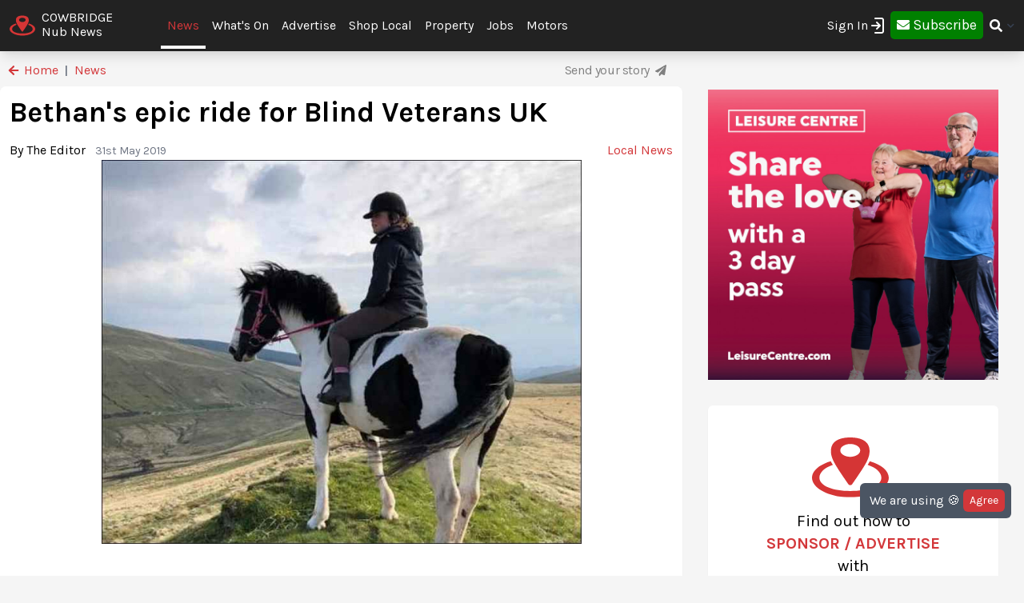

--- FILE ---
content_type: text/html; charset=UTF-8
request_url: https://cowbridge.nub.news/news/local-news/bethans-epic-ride-for-blind-veterans-uk
body_size: 21018
content:
<!DOCTYPE html>
<html lang="en">
<head>
    <meta charset="UTF-8">
    <meta name="viewport" content="width=device-width, initial-scale=1.0">
    <title>Bethan's epic ride for Blind Veterans UK | Local News | News | Cowbridge Nub News | by The Editor</title>


<meta property="og:locale" content="en_GB" />


 <meta property="og:image" content="https://storage.googleapis.com/nub-news-files/nub-news-file-storage/44033/conversions/91_n_1_125_1-article.jpg" /> 
    <meta property="og:url" content="https://cowbridge.nub.news/news/local-news/bethans-epic-ride-for-blind-veterans-uk" />
    <link rel="canonical" href="https://cowbridge.nub.news/news/local-news/bethans-epic-ride-for-blind-veterans-uk" />

    <meta property="og:site_name" content="Cowbridge Nub News" />
    <meta property="og:type" content="article" />
    <meta property="article:author" content="The Editor" />
    <meta property="article:publisher" content="https://www.facebook.com/CowbridgeNubNews" />
    <meta property="article:published_time" content="2019-05-31T15:04:06+0100" />
    <meta property="article:modified_time" content="2022-03-27T17:00:01+0100" />
    <meta property="article:section" content="Local News" />
    <meta property="og:title" content="Bethan's epic ride for Blind Veterans UK" />
    <script type="application/ld+json">[{"@context":"https:\/\/schema.org","@type":"NewsArticle","headline":"Bethan's epic ride for Blind Veterans UK","image":["https:\/\/nub.news\/api\/image\/44033\/article.jpeg"],"url":"https:\/\/cowbridge.nub.news\/news\/local-news\/bethans-epic-ride-for-blind-veterans-uk","datePublished":"2019-05-31 15:04:06","dateModified":"2022-03-27T16:00:01.000000Z","author":[{"@type":"Person","name":"The Editor","url":"https:\/\/nub.news"}],"publisher":[{"name":"Nub News"}]}]</script>

    <meta name="twitter:card" content="summary_large_image">
 <meta name="twitter:site" content="@CowbridgeNub">  <meta name="twitter:title" content="Bethan's epic ride for Blind Veterans UK">  <meta name="twitter:image" content="https://storage.googleapis.com/nub-news-files/nub-news-file-storage/44033/conversions/91_n_1_125_1-article.jpg" />     <link rel="shortcut icon" sizes="16x16 24x24 32x32 48x48 64x64" href="https://cowbridge.nub.news/images/favicons/favicon.ico">
    <link rel="icon" href="https://cowbridge.nub.news/images/favicons/favicon.ico" type="image/x-icon">
    <link rel="apple-touch-icon" sizes="57x57" href="https://cowbridge.nub.news/images/favicons/favicon-57.png">
    <link rel="apple-touch-icon-precomposed" sizes="57x57" href="https://cowbridge.nub.news/images/favicons/favicon-57.png">
    <link rel="apple-touch-icon" sizes="72x72" href="https://cowbridge.nub.news/images/favicons/favicon-72.png">
    <link rel="apple-touch-icon" sizes="114x114" href="https://cowbridge.nub.news/images/favicons/favicon-114.png">
    <link rel="apple-touch-icon" sizes="120x120" href="https://cowbridge.nub.news/images/favicons/favicon-120.png">
    <link rel="apple-touch-icon" sizes="144x144" href="https://cowbridge.nub.news/images/favicons/favicon-144.png">
    <link rel="apple-touch-icon" sizes="152x152" href="https://cowbridge.nub.news/images/logo/ios/152.png">
    <link rel="apple-touch-icon" sizes="167x167" href="https://cowbridge.nub.news/images/logo/ios/167.png">
    <link rel="apple-touch-icon" sizes="180x180" href="https://cowbridge.nub.news/images/logo/ios/180.png">

    <link rel="manifest" href="/js13kpwa.webmanifest" />
    <meta name="mobile-web-app-capable" content="yes" />
    <link href="https://cowbridge.nub.news/images/logo/ios/1024.png" sizes="1024x1024" rel="apple-touch-startup-image" />

    <meta name="application-name" content="Nub News">
    <meta name="msapplication-TileImage" content="https://cowbridge.nub.news/images/favicons/favicon-144.png">
    <meta name="msapplication-TileColor" content="#2A2A2A">

        <meta name="google-site-verification" content="J4x5HnoqP5ZLpjiVqdL_8ze9b7HAH9deLdlOzUuxLog" />
<!-- Global site tag (gtag.js) - Google Analytics -->
<script async src="https://www.googletagmanager.com/gtag/js?id=G-XD4X1EC306"></script>
<script>
window.dataLayer = window.dataLayer || [];
function gtag(){dataLayer.push(arguments);}
gtag('js', new Date());
gtag('config', 'G-XD4X1EC306');
</script>
<!-- End Google Tag Manager -->

<!-- Google Tag Manager -->
<script>(function(w,d,s,l,i){w[l]=w[l]||[];w[l].push({'gtm.start':
new Date().getTime(),event:'gtm.js'});var f=d.getElementsByTagName(s)[0],
j=d.createElement(s),dl=l!='dataLayer'?'&l='+l:'';j.async=true;j.src=
'https://www.googletagmanager.com/gtm.js?id='+i+dl;f.parentNode.insertBefore(j,f);
})(window,document,'script','dataLayer','GTM-MP5JPLW');</script>
<!-- End Google Tag Manager -->
    
    
    <link
            rel="preload"
            href="https://fonts.googleapis.com/css?family=Karla:400,700&display=swap"
            as="style"
            onload="this.onload=null;this.rel='stylesheet'"
    />
    <noscript>
        <link
                href="https://fonts.googleapis.com/css?family=Karla:400,700&display=swap"
                rel="stylesheet"
                type="text/css"
        />
    </noscript>

    <style>
        .font-family-karla {
            font-family: karla;
        }
    </style>

    <!-- Styles -->
        <link rel="stylesheet" href="https://cowbridge.nub.news/css/app.css?v=1690366877">

    
    <style >[wire\:loading], [wire\:loading\.delay], [wire\:loading\.inline-block], [wire\:loading\.inline], [wire\:loading\.block], [wire\:loading\.flex], [wire\:loading\.table], [wire\:loading\.grid], [wire\:loading\.inline-flex] {display: none;}[wire\:loading\.delay\.shortest], [wire\:loading\.delay\.shorter], [wire\:loading\.delay\.short], [wire\:loading\.delay\.long], [wire\:loading\.delay\.longer], [wire\:loading\.delay\.longest] {display:none;}[wire\:offline] {display: none;}[wire\:dirty]:not(textarea):not(input):not(select) {display: none;}input:-webkit-autofill, select:-webkit-autofill, textarea:-webkit-autofill {animation-duration: 50000s;animation-name: livewireautofill;}@keyframes livewireautofill { from {} }</style>

    <!-- Facebook Pixel Analytics -->
        <!-- Meta Pixel Code -->
<script>
!function(f,b,e,v,n,t,s)
{if(f.fbq)return;n=f.fbq=function(){n.callMethod?
n.callMethod.apply(n,arguments):n.queue.push(arguments)};
if(!f._fbq)f._fbq=n;n.push=n;n.loaded=!0;n.version='2.0';
n.queue=[];t=b.createElement(e);t.async=!0;
t.src=v;s=b.getElementsByTagName(e)[0];
s.parentNode.insertBefore(t,s)}(window, document,'script',
'https://connect.facebook.net/en_US/fbevents.js');
fbq('init', '3350056255318593');
fbq('track', 'PageView');
</script>
<noscript><img height="1" width="1" style="display:none"
src="https://www.facebook.com/tr?id=3350056255318593&ev=PageView&noscript=1"
/></noscript>
<!-- End Meta Pixel Code -->
    
    <!-- Google tag (gtag.js) -->
    <script async src="https://www.googletagmanager.com/gtag/js?id=G-95564DWDK5"></script>
    <script>
        window.dataLayer = window.dataLayer || [];
        function gtag(){dataLayer.push(arguments);}
        gtag('js', new Date());

                gtag('config', 'G-95564DWDK5');
            </script>

    <!-- Google Analytics -->
        <!-- Global site tag (gtag.js) - Google Analytics -->
<script async src="https://www.googletagmanager.com/gtag/js?id=UA-136524886-1"></script>
<script>
  window.dataLayer = window.dataLayer || [];
  function gtag(){dataLayer.push(arguments);}
  gtag('js', new Date());

  gtag('config', 'UA-136524886-1');
</script>
<!-- Google Tag Manager (noscript) -->
<noscript><iframe src="https://www.googletagmanager.com/ns.html?id=GTM-MP5JPLW"
height="0" width="0" style="display:none;visibility:hidden"></iframe></noscript>
<!-- End Google Tag Manager (noscript) -->
        
    </head>
<body class="bg-gray-300 font-family-karla" style="/*background-color: #f0f0f0;*/">

<!-- Topic Category Nav -->
<!-- DESKTOP MENU -->
<div class="hidden lg:block">

    <div class="mt-0 fixed w-full z-10 top-0  shadow-lg" style="background: #222222;">
        <nav id="nav-content" class="mx-auto" style="max-width: 1536px;">
            <div class="w-9/12 pl-2">
                <div class="">
                    <div class="">

                        <div class="float-left flex items-center py-3 pl-1 mr-5 pt-2">
                            <a href="https://cowbridge.nub.news" class="flex items-center mb-0">
                                <!-- Website Logo -->
                                <img src="https://cowbridge.nub.news/images/nub-icon.svg" alt="Nub News Logo" class="h-8 w-8 mr-2 mt-2">
                                <div class="flex flex-col">
                                    <div class="text-white leading-6 uppercase">Cowbridge</div>
                                    <div class="text-white leading-3">Nub News</div>
                                </div>
                            </a>
                        </div>

                        <!-- Primary Navbar items -->
                        <div class="float-left flex items-center space-x-0 py-5" style="margin-left: 2rem;">
                                                                                                                <div class="hoverable">
                                <a href="https://cowbridge.nub.news/news" class="header-menu-gap pl-2 pr-2 py-4 text-nubnewsred-800 border-b-4 border-white">
                                    News
                                </a>
                            </div>
                                                                                                                  <div class="hoverable">
                                  <a href="https://cowbridge.nub.news/whats-on" class="header-menu-gap pl-2 pr-2 py-6 text-white hover:bg-gray-800">
                                      What&#039;s On
                                  </a>
                              </div>
                              <div class="hoverable">
                                  <a href="/advertise-with-us" class="header-menu-gap pl-2 pr-2 py-6 text-white hover:bg-gray-800">
                                      Advertise
                                  </a>
                              </div>
                                                                                                                <div class="hoverable">
                                <a href="https://cowbridge.nub.news/directories" class="header-menu-gap pl-2 pr-2 py-6 text-white hover:bg-gray-800">
                                    Shop Local
                                </a>
                            </div>
                                                                                                                <div class="hoverable">
                                <a href="https://cowbridge.nub.news/property" class="header-menu-gap pl-2 pr-2 py-6 text-white hover:bg-gray-800">
                                    Property
                                </a>
                            </div>
                                                                                                                <div class="hoverable">
                                <a href="https://cowbridge.nub.news/jobs" class="header-menu-gap pl-2 pr-2 py-6 text-white hover:bg-gray-800">
                                    Jobs
                                </a>
                            </div>
                                                                                                                <div class="hoverable">
                                <a href="https://cowbridge.nub.news/motors" class="header-menu-gap pl-2 pr-2 py-6 text-white hover:bg-gray-800">
                                    Motors
                                </a>
                            </div>
                                                                                    
                                                        
                                                        <!--Toggleable Link-->
                            <div class="toggleable hidden">
                                <input type="checkbox" value="selected" id="toggle-one" class="toggle-input">
                                <label for="toggle-one" class="flex items-center bg-gray-100 text-gray-700 font-semibold rounded focus:outline-none focus:shadow-inner py-2 px-4 cursor-pointer ml-2">
                                    <span class="mr-1">More</span>
                                </label>
                                <div role="toggle" class="p-6 mega-menu mt-3 mb-16 sm:mb-0 shadow-xl bg-gray-100">
                                    <div class="container mx-auto w-full flex flex-wrap justify-between mx-2">
                                        <ul class="px-4 w-full sm:w-1/2 lg:w-1/4 border-gray-600 border-b sm:border-r lg:border-b-0 pb-6 pt-6 lg:pt-3">
                                            <div class="flex items-center">
                                                <h3 class="font-bold text-xl text-gray-600 text-bold mb-2">Cowbridge Nub News</h3>
                                            </div>
                                            <p class="text-gray-600 text-2x">
                                                Local news and What's On from Cowbridge. <strong>Your town in your pocket.</strong>
                                            </p>
                                        </ul>
                                        <ul class="px-4 w-full sm:w-1/2 lg:w-1/4 border-gray-300 border-b sm:border-r-0 lg:border-r lg:border-b-0 pb-6 pt-6 lg:pt-3">
                                            <h3 class="font-bold text-xl text-gray-600 text-bold mb-2">More ...</h3>
                                                                                                                                                                                                                                                                                                                                                                                                                                                                                                                                                                                                                                                                                    <li style="display: none;">
                                                <a href="/weather" class="block p-3 hover:bg-gray-600 text-gray-600 hover:text-white">
                                                    Weather
                                                </a>
                                            </li>
                                                                                    </ul>

                                        <!-- Latest Articles -->
                                                                            </div>
                                </div>
                            </div>
                        </div>

                        <div class="float-right flex items-center pt-3 mr-3">

                                                        <div class="toggleable">
                                <input type="checkbox" value="selected" id="toggle-login" class="toggle-input">
                                <label for="toggle-login" id="link_toggle_desktop"
                                       class="flex items-center text-gray-700 rounded focus:outline-none focus:shadow-inner py-2 pr-4 cursor-pointer ml-2"
                                       style="color:white; margin-right:-22px;">
                                    Sign In <img src="https://nub.news/images/login.png" style="width:24px;" />
                                </label>
                                <div role="toggle" class="p-6 mega-menu mt-2 mb-4 sm:mb-0 shadow-xl bg-gray-100" style="width: auto; left:auto; margin-left: -167px;">
                                    <div class="container mx-auto w-full">

                                        <button onClick="closeLinkDesktop();" class="p-1" type="button" style="
                                    float: right;
                                    color: grey;
                                    margin-top: -20px;
                                    margin-right: -20px;
                                    ">
                                            <svg
                                                    style="
                                          fill: currentcolor;
                                          width: 20px;
                                          height: auto;
                                          border-radius: 10px;
                                          border: 1px solid gray;"
                                                    viewBox="-3 -3 30 30" xmlns="http://www.w3.org/2000/svg" aria-hidden="true"><path fill-rule="evenodd" clip-rule="evenodd" d="M12.015 14.042 20.707 22 22 20.709 14.06 12 22 3.291 20.707 2l-8.692 7.958L3.293 2.03 2 3.321 9.97 12 2 20.679l1.293 1.291 8.722-7.928Z"></path></svg>
                                        </button>


                                        <div id="send_me_link_desktop">
                                            Send one-time login link to your email:<br>
                                            <input id="sub_email_desktop" placeholder="Your email..." type="subscriber_email_address" name="subscriber_email_address" class="py-1 px-1" style="width: 250px; border-radius: 3px; border: 1px solid grey;" required autofocus>
                                            <button id="button_sub_email_desktop" type="button" onclick="sendLinkDesktop()" class="my-1 mx-1 px-4 py-1" style="border-radius: 5px; color:white;background:rgb(211, 55, 58);">Send</button>
                                        </div>

                                        <div id="sent_link_desktop" style="display:none; margin-top: 5px; margin-bottom: 5px;">
                                            <b>Your one-time login link was sent.<br>
                                                Please, check your mailbox and click on link.</b><br>
                                            Your login link will expire in 15 minutes.
                                        </div>

                                        <div class="w-full justify-between mt-5">
                                            Don't have account? -
                                            <a class="px-2 py-1 " href="javascript:void(0);" onClick="window.livewire.emit('showModal')" title="Subscribe" style="
                                        color: white;
                                        background: green;
                                        border-radius: 5px;
                                        width: 120px;
                                        height: 37px;
                                        ">

                                                <i class="fas fa-envelope" style="margin-top: 6px;"></i>

                                                <span class="text-lg" style="color: white;">Subscribe</span>

                                            </a>
                                        </div>

                                        <script>
                                            function sendLinkDesktop() {

                                                const subEmail = document.getElementById('sub_email_desktop');

                                                if (subEmail.value === '') {
                                                    subEmail.style.border = '2px solid red';
                                                } else {

                                                    const link_info = {
                                                        subscriber_email_address: subEmail.value,
                                                    }

                                                    fetch("/api/subscriber/link", {
                                                        method: "POST",
                                                        headers: {'Content-Type': 'json', 'Accept': 'application/json'},
                                                        body: JSON.stringify(link_info)
                                                    });

                                                    subEmail.style.border = '1px solid grey';

                                                    const subEmailButton = document.getElementById('button_sub_email_desktop');
                                                    subEmailButton.innerHTML = 'Sent!';
                                                    subEmailButton.style.backgroundColor = 'green';

                                                    //subEmailButton.innerHTML = 'Send Again';

                                                    const subEmailSentDesktopBox = document.getElementById('sent_link_desktop');
                                                    subEmailSentDesktopBox.style.display = 'block';

                                                    buttonTimeout = setTimeout(function(){
                                                        const subEmailButton = document.getElementById('button_sub_email_desktop');
                                                        subEmailButton.style.backgroundColor = '#d2373f';
                                                        subEmailButton.innerHTML = 'Send Again';
                                                    },2000);
                                                }
                                            }

                                            function closeLinkDesktop() {
                                                const toggleLoginDesktop = document.getElementById('toggle-login');

                                                if (toggleLoginDesktop.checked) {
                                                    const linkToggleDesktop = document.getElementById('link_toggle_desktop');
                                                    linkToggleDesktop.click();
                                                }
                                            }
                                        </script>

                                    </div>
                                </div>
                            </div>

                            <div class="toggleable" style="margin-top: -2px; margin-left: -5px;">
                                <a class="px-2 py-2" href="javascript:void(0);" onClick="closeLinkDesktop(); window.livewire.emit('showModal')" title="Subscribe" style="
                                color: white;
                                background: green;
                                border-radius: 5px;
                                width: 140px;
                                height: 43px;
                                ">

                                    <i class="fas fa-envelope" style="margin-top: 6px;"></i>

                                    <span class="text-lg" style="color: white;">Subscribe</span>

                                </a>
                            </div>
                            
                            <!--Toggleable Link-->
                            <div class="toggleable">
                                <input type="checkbox" value="selected" id="toggle-two" class="toggle-input">
                                <label for="toggle-two" class="flex items-center text-gray-700 font-semibold rounded focus:outline-none focus:shadow-inner py-2 pl-2 cursor-pointer ml-0">
                                    <i class="fas fa-search text-white"></i>
                                </label>
                                <div role="toggle" class="p-6 mega-menu mt-4 mb-4 sm:mb-0 shadow-xl bg-gray-100">
                                    <div class="w-full">

                                        <div wire:id="yeYwEMFxZdqqfHKZvEUR" wire:initial-data="{&quot;fingerprint&quot;:{&quot;id&quot;:&quot;yeYwEMFxZdqqfHKZvEUR&quot;,&quot;name&quot;:&quot;frontend.navigation.search-news&quot;,&quot;locale&quot;:&quot;en&quot;,&quot;path&quot;:&quot;news\/local-news\/bethans-epic-ride-for-blind-veterans-uk&quot;,&quot;method&quot;:&quot;GET&quot;,&quot;v&quot;:&quot;acj&quot;},&quot;effects&quot;:{&quot;listeners&quot;:[]},&quot;serverMemo&quot;:{&quot;children&quot;:[],&quot;errors&quot;:[],&quot;htmlHash&quot;:&quot;59a3f34b&quot;,&quot;data&quot;:{&quot;site&quot;:[],&quot;query&quot;:&quot;&quot;,&quot;newsArticles&quot;:[],&quot;highlightIndex&quot;:0},&quot;dataMeta&quot;:{&quot;models&quot;:{&quot;site&quot;:{&quot;class&quot;:&quot;App\\Models\\Site&quot;,&quot;id&quot;:&quot;54d1f1f9-4292-4e2a-8dd6-51d112803f7d&quot;,&quot;relations&quot;:[],&quot;connection&quot;:&quot;mysql&quot;}}},&quot;checksum&quot;:&quot;c309d4bdb434b4ba21110d0268e3390fc115b9290175536f4bd52ee05351fe02&quot;}}">
    <div class="w-full relative text-gray-500">
        <div class="w-full relative">
            <input
            type="search"
            placeholder="Search..."
            autofocus="autofocus"
            class="w-full p-2 pl-8 rounded border border-gray-200 bg-gray-200 focus:bg-white focus:outline-none focus:ring-2 focus:ring-nubnewsred-800 focus:border-transparent text-xl lg:text-2xl"
            wire:model="query"
            wire:keydown.escape="clearFields"
            wire:keydown.tab="clearFields"
            wire:keydown.ArrowUp="decrementHighlight"
            wire:keydown.ArrowDown="incrementHighlight"
            wire:keydown.enter="selectNews"
            >
            <i class="fas fa-search absolute left-2.5 top-3.5"></i>
        </div>
            </div>
</div>

<!-- Livewire Component wire-end:yeYwEMFxZdqqfHKZvEUR -->
                                    </div>
                                </div>
                            </div>

                        </div>

                    </div>


                </div>
            </div>
        </nav>
    </div>

</div>

<style>
@media (min-width: 1900px) {
  .header-menu-gap {
    padding-right: 0.75rem!important;
    padding-left: 0.75rem!important;
  }
}
</style>







<!-- MOBILE MENU -->
<div class="lg:hidden">

    <div class="w-full pt-1 bg-white" style="border-bottom: 3px solid rgba(211, 55, 58);">
        <a href="https://cowbridge.nub.news" class="flex items-center flex-col" style="border-bottom: 3px solid rgba(52, 58, 64);">
            <!-- Website Logo -->
            <div class="flex items-center">
                <div class="font-semibold leading-3 uppercase float-left" style="color:rgba(52, 58, 64);">Cowbridge</div>
                <img src="https://cowbridge.nub.news/images/nub-icon.svg" alt="Nub News Logo" class="h-8 w-8 m-2 mt-1 float-left">
                <div class="font-semibold leading-3 uppercase float-left" style="color:rgba(52, 58, 64);">Nub News</div>
            </div>
        </a>
    </div>


    <!-- Navbar goes here -->
    <div class="mt-0 fixed w-full z-10 bottom-0 sticky-menu">
        <nav id="nav-content" class="bg-black shadow-lg" style="background: #222222;">
            <div class="mx-auto px-2">
                <div class="flex justify-between">
                    <div class="flex space-x-7" style="width:33%">

                        <div class="flex items-center py-3 pl-1">
                            <a href="https://cowbridge.nub.news" class="flex items-center mb-1">
                                <!-- Website Logo -->
                                <img src="https://cowbridge.nub.news/images/nub-icon.svg" alt="Nub News Logo" class="h-8 w-8 mr-2 mt-1">
                                <div class="flex flex-col">
                                    <div class="text-white leading-6 uppercase">
                                                                                Cowbridge
                                                                            </div>
                                    <div class="text-white leading-3">Nub News</div>
                                </div>
                            </a>
                        </div>

                    </div>

                    <button id="navbar-burger" class="navbar-burger flex items-center text-white my-3 px-3 py-2" onclick="closeToggle();"
                            style="width: 2.5rem; border-radius: 20%; border: 1px solid white;
                cursor: pointer;
                background-color: #222222;
                color: #ffffff;
                -webkit-tap-highlight-color: transparent;
                ">
                        <div id="navbar-burger-div" class="burger-box"><span></span><span></span><span></span></div>
                    </button>

                    <style>

                        .burger-box.open {
                            -webkit-transform: scale(0.875);
                            -moz-transform: scale(0.875);
                            -ms-transform: scale(0.875);
                            transform: scale(0.875);
                        }

                        .burger-box {
                            --transition: 0.25s ease-in-out;
                            height: 14px;
                            width: 16px;
                            position: relative;
                            margin: auto;
                            -webkit-transform: rotate(0deg);
                            -moz-transform: rotate(0deg);
                            -ms-transform: rotate(0deg);
                            transform: rotate(0deg);
                        }

                        .burger-box.open span:nth-child(3) {
                            -webkit-transform: rotate(-45deg);
                            -moz-transform: rotate(-45deg);
                            -ms-transform: rotate(-45deg);
                            transform: rotate(-45deg);
                            top: 14.25px;
                            left: 1px;
                            width: 19.8px;
                        }

                        .burger-box span:nth-child(3) {
                            top: 12px;
                        }

                        .burger-box.open span:nth-child(2)
                        {
                            width: 0%;
                            opacity: 0;
                        }

                        .burger-box span:nth-child(2) {
                            top: 7px;
                            width: 100%;
                        }

                        .burger-box.open span:nth-child(1) {
                            -webkit-transform: rotate(45deg);
                            -moz-transform: rotate(45deg);
                            -ms-transform: rotate(45deg);
                            transform: rotate(45deg);
                            top: 0.25px;
                            left: 1px;
                            width: 19.8px;
                        }

                        .burger-box span:nth-child(1) {
                            top: 2px;
                        }

                        .burger-box span {
                            display: block;
                            position: absolute;
                            height: 1.5px;
                            width: 100%;
                            left: 0;
                            background: #ffffff;
                            opacity: 1;
                            -webkit-transform: rotate(0deg);
                            -moz-transform: rotate(0deg);
                            -ms-transform: rotate(0deg);
                            transform: rotate(0deg);
                            transform-origin: left center;
                            -webkit-transition: var(--transition);
                            transition: var(--transition);
                        }

                    </style>

                    <script>
                        function closeToggle() {
                            const burger = document.getElementById('navbar-burger-div');
                            burger.classList.toggle("open");
                        }
                    </script>

                    <!-- Mobile menu button -->
                    <div id="nav-toggle" class="lg:hidden flex items-center">
                        <!--Toggleable Link-->

                                                <div class="hoverable" style="margin-top: -2px;
                    ">
                            <a class="px-4 py-3" href="javascript:void(0);" onClick="window.livewire.emit('showModal')" title="Subscribe" style="
                              color: white;
                              background: green;
                              border-radius: 5px;
                              width: 140px;
                              height: 43px;
                              ">

                                <span class="text-xl" style="color: white;">Subscribe</span>

                            </a>
                        </div>
                        

                    </div>

                </div>
            </div>
        </nav>
    </div>

    <!-- Mobile Navbar -->
    <div id="mobileMenuDropdownBlock" class="navbar-menu relative z-50 hidden">
        <div class="navbar-backdrop fixed w-full bg-gray-800 opacity-25"></div>
        <nav id="mobileMenuDropdown" class="fixed w-full bottom-0 flex flex-col py-3 px-6 bg-gray-800 overflow-y-auto" style="margin-bottom: 3.9rem;border-top: 3px solid #222222;">

            
            <button class="w-full pb-3" onclick="document.getElementById('navbar-burger').click()">
                <svg class="float-right h-6 w-6 text-gray-400 cursor-pointer hover:text-gray-500" xmlns="http://www.w3.org/2000/svg" fill="none" viewBox="0 0 24 24" stroke="currentColor">
                    <path stroke-linecap="round" stroke-linejoin="round" stroke-width="2" d="M19 9l-7 7-7-7" />
                </svg>
            </button>

            <script>

                var swipe = document.getElementById('mobileMenuDropdown');

                var touchstartY = 0;
                var touchendY = 0;

                swipe.addEventListener('touchstart', function(event) {
                    touchstartY = event.changedTouches[0].screenY;
                }, false);

                swipe.addEventListener('touchend', function(event) {
                    touchendY = event.changedTouches[0].screenY;
                    handleSwipe();
                }, false);

                function handleSwipe() {
                    var swiped = 'swiped: ';
                    if (touchendY > touchstartY) {
                        var menuBlock = document.getElementById('navbar-burger');
                        menuBlock.click();
                    }
                }

            </script>

            
            
                              
            <div class="w-full mt-0 pt-0">

                <div class="float-left text-left" style="width:40%">

                    <a href="https://cowbridge.nub.news/whats-on"
                       class="block w-full py-3 uppercase text-xl tracking-wider font-semibold text-white"
                       role="button"
                    >
                        What&#039;s On
                    </a>

                </div>

                <div class="text-white my-3 text-xl float-left">|</div>

                <div class="float-left text-center" style="width: 30%;">
                    <a href="https://cowbridge.nub.news/news"
                       class="block w-full py-3 uppercase text-xl tracking-wider font-semibold text-nubnewsred-800"
                       role="button"
                    >
                        News
                    </a>
                </div>

                <div class="float-right text-right my-3" style="width:22%">

                  <div class="w-full text-right">
                    <i onclick="searchToggleMobile()" class="fas fa-search text-white text-lg mt-1 mr-1"></i>
                  </div>

                  <script>
                      function searchToggleMobile() {
  
                          const searchBlock = document.getElementById('searchBlockMobile');
                          const searchButton = document.getElementById('button_search_mobile');
  
                          searchBlock.classList.toggle("heightSearchClass");
                          setTimeout(function() {
                              searchButton.classList.toggle("hidden");
                          }, 300);
  
                      }
                      
                      function sendSearchQuery() {
                        const searchQuery = document.getElementById('search_text_mobile').value;
                        
                        if (searchQuery.trim() !== '') {
                          const urlQuery = searchQuery.trim().split(' ').join('+');
                          location.href = '/search/' + urlQuery;
                        }
                      }
                  </script>
  
                  <style>
                      .heightSearchClass {
                          height:0px!important;
                      }
                  </style>
                </div>

            </div>

            <div id="searchBlockMobile" class="heightSearchClass" style="transition: all 0.5s ease-in-out; overflow: hidden; height:50px;">
                <div class="container mx-auto w-full">

                    <div class="text-white">
                        <input id="search_text_mobile" type="text" name="search_text_mobile" 
                        class="text-black py-1 px-1" 
                        style="width: 100%; border-radius: 3px; padding-right: 32%;" required autofocus>
                        <button id="button_search_mobile" type="button" onclick="sendSearchQuery();" 
                        class="mx-1 px-4 py-1 hidden" 
                        style="border-radius: 5px; color:white;background:rgb(211, 55, 58); position: absolute; right: 0; margin-right: 1.4rem;">Search</button>
                    </div>

                </div>
            </div>
            
            <div class="mt-3" style="border-top: 1px solid white;">

                <ul>

                    <div class="mb-0 mt-5 uppercase grid grid-cols-3 gap-3">
                                                                                                                                                                                                                                                <div
                                x-data="{openMenuNews:false}"
                        >
                            <a href="https://cowbridge.nub.news/directories"
                               class="flex justify-between tracking-wider block font-medium text-white"
                               role="button"
                            >
                                Shop Local
                            </a>
                        </div>
                                                                                                <div
                                x-data="{openMenuNews:false}"
                        >
                            <a href="https://cowbridge.nub.news/property"
                               class="flex justify-between tracking-wider block font-medium text-white"
                               role="button"
                            >
                                Property
                            </a>
                        </div>
                                                                                                <div
                                x-data="{openMenuNews:false}"
                        >
                            <a href="https://cowbridge.nub.news/jobs"
                               class="flex justify-between tracking-wider block font-medium text-white"
                               role="button"
                            >
                                Jobs
                            </a>
                        </div>
                                                                                                <div
                                x-data="{openMenuNews:false}"
                        >
                            <a href="https://cowbridge.nub.news/motors"
                               class="flex justify-between tracking-wider block font-medium text-white"
                               role="button"
                            >
                                Motors
                            </a>
                        </div>
                                                
                        
                                                                                                                                                                                                                                                                                                                                                                                            </div>
                </ul>
            </div> 

            <div class="mt-5 mb-1 pt-3" style="border-top: 1px solid white">

                <a class="float-left mt-3 mr-3 px-2 py-0 leading-loose text-center font-medium leading-none bg-gray-50 hover:bg-gray-100 rounded uppercase" style="color:#000000b5" href="https://cowbridge.nub.news/contact">Contact</a>
                <a class="float-left mt-3 px-2 py-0 leading-loose text-center font-medium leading-none bg-gray-50 hover:bg-gray-100 rounded uppercase" style="color:#000000b5" href="/advertise-with-us">Advertising</a>

                                <div class="mt-2 float-right">
              <span onclick="loginToggleMobile()"
                    class="flex items-center text-white text-xl text-medium rounded focus:outline-none focus:shadow-inner py-2 pl-2 pr-2 cursor-pointer ml-2">
                  Sign In <img src="https://nub.news/images/login.png" style="width:24px;" />
              </span>
                </div>

                <script>
                    function loginToggleMobile() {

                        const loginBlock = document.getElementById('loginBlockMobile');

                        loginBlock.classList.toggle("heightClass");

                    }
                </script>

                

                <style>
                    .heightClass {
                        height:0px!important;
                    }
                </style>

            </div>

            <div id="accountBlock" class="heightClass" style="transition: all 0.5s ease-in-out; height:115px; overflow: hidden;">
                <div class="container mx-auto w-full flex flex-wrap justify-between mx-2 text-white uppercase mt-2">
                    <ul class="w-full">
                        <li>
                            <a href="https://cowbridge.nub.news/subscriber/subscription" class="block pb-2">
                                Your Subscription
                            </a>
                        </li>
                        <li>
                            <a href="https://cowbridge.nub.news/subscriber/emails" class="block py-1">
                                Manage Emails
                            </a>
                        </li>
                        <li>
                            <a href="https://cowbridge.nub.news/subscriber/logout" class="block pt-2">
                                Logout
                            </a>
                        </li>
                    </ul>
                </div>
            </div>

            <div id="loginBlockMobile" class="sm:mb-0 heightClass" style="transition: all 0.5s ease-in-out; height:100px; overflow: hidden;">
                <div class="container mx-auto w-full">

                    <div id="send_me_link_desktop" class="text-white">
                        Send one-time login link:<br>
                        <input id="sub_email_desktop_mobile" placeholder="Your email..." type="subscriber_email_address" name="subscriber_email_address" class="text-black py-1 px-1" style="width: 200px; border-radius: 3px; border: 1px solid grey;" required autofocus>
                        <button id="button_sub_email_mobile" type="button" onclick="sendLinkDesktopMobile(); document.getElementById('loginBlockMobile').style.height = '180px';" class="my-1 mx-1 px-4 py-1" style="border-radius: 5px; color:white;background:rgb(211, 55, 58);">Send</button>
                    </div>

                    <div id="sent_link_mobile" class="text-white" style="display:none; margin-top: 5px; margin-bottom: 5px;">
                        <b>Your one-time login link was sent.<br>
                            Please, check your mailbox.</b><br>
                        Your login link will expire in 15 minutes.
                    </div>

                    <div class="w-full justify-between mt-3 text-white">
                        Don't have account?
                        <a class="px-2 py-1 underline" href="javascript:void(0);" onClick="window.livewire.emit('showModal')" title="Subscribe" style="
                  color: white;

                  width: 120px;
                  height: 37px;
                  ">

                            <span class="text-lg" style="color: white;">Subscribe </span>

                        </a>
                    </div>

                    <script>
                        function sendLinkDesktopMobile() {

                            const subEmail = document.getElementById('sub_email_desktop_mobile');

                            if (subEmail.value === '') {
                                subEmail.style.border = '2px solid red';
                            } else {

                                const link_info = {
                                    subscriber_email_address: subEmail.value,
                                }

                                fetch("/api/subscriber/link", {
                                    method: "POST",
                                    headers: {'Content-Type': 'json', 'Accept': 'application/json'},
                                    body: JSON.stringify(link_info)
                                });

                                subEmail.style.border = '1px solid grey';

                                const subEmailButton = document.getElementById('button_sub_email_mobile');
                                subEmailButton.innerHTML = 'Sent!';
                                subEmailButton.style.backgroundColor = 'green';

                                //subEmailButton.innerHTML = 'Send Again';

                                const subEmailSentDesktopBox = document.getElementById('sent_link_mobile');
                                subEmailSentDesktopBox.style.display = 'block';

                                buttonTimeout = setTimeout(function(){
                                    const subEmailButton = document.getElementById('button_sub_email_mobile');
                                    subEmailButton.style.backgroundColor = '#d2373f';
                                    subEmailButton.innerHTML = 'Send Again';
                                },2000);
                            }
                        }
                    </script>

                </div>
            </div>

        </nav>

    </div>

</div> 
 
<div wire:id="TLzF8Ic3hM0521T5MFzw" wire:initial-data="{&quot;fingerprint&quot;:{&quot;id&quot;:&quot;TLzF8Ic3hM0521T5MFzw&quot;,&quot;name&quot;:&quot;frontend.news.article&quot;,&quot;locale&quot;:&quot;en&quot;,&quot;path&quot;:&quot;news\/local-news\/bethans-epic-ride-for-blind-veterans-uk&quot;,&quot;method&quot;:&quot;GET&quot;,&quot;v&quot;:&quot;acj&quot;},&quot;effects&quot;:{&quot;listeners&quot;:[],&quot;path&quot;:&quot;https:\/\/cowbridge.nub.news\/news\/local-news\/bethans-epic-ride-for-blind-veterans-uk&quot;},&quot;serverMemo&quot;:{&quot;children&quot;:{&quot;l2011102580-1&quot;:{&quot;id&quot;:&quot;rldj0l0RvqwUKLZ6szak&quot;,&quot;tag&quot;:&quot;div&quot;},&quot;l2011102580-2&quot;:{&quot;id&quot;:&quot;Bt1kSrfOpSmlalTnaOMW&quot;,&quot;tag&quot;:&quot;div&quot;},&quot;l2011102580-5&quot;:{&quot;id&quot;:&quot;0JGENtxVLK5uDytaY2OI&quot;,&quot;tag&quot;:&quot;div&quot;},&quot;l2011102580-6&quot;:{&quot;id&quot;:&quot;H67Q22i2kQKbuBUtWDa8&quot;,&quot;tag&quot;:&quot;div&quot;},&quot;l2011102580-7&quot;:{&quot;id&quot;:&quot;k1L7586ou7s4skwcSbVb&quot;,&quot;tag&quot;:&quot;div&quot;},&quot;l2011102580-8&quot;:{&quot;id&quot;:&quot;19BxBbRV9yJlhwlbLsrZ&quot;,&quot;tag&quot;:&quot;div&quot;},&quot;l410990826-0&quot;:{&quot;id&quot;:&quot;WtLPm6vz3TRTp46U9kQ8&quot;,&quot;tag&quot;:&quot;div&quot;},&quot;l3966064344-0&quot;:{&quot;id&quot;:&quot;VcwcJt5tGs7pMa9uHaig&quot;,&quot;tag&quot;:&quot;div&quot;},&quot;l3966064344-5&quot;:{&quot;id&quot;:&quot;Pg2C3svMjcCfimXpOs5B&quot;,&quot;tag&quot;:&quot;div&quot;}},&quot;errors&quot;:[],&quot;htmlHash&quot;:&quot;ed1e3cf6&quot;,&quot;data&quot;:{&quot;site&quot;:[],&quot;advertisements&quot;:[],&quot;advertisementCategory&quot;:[],&quot;advertisementSection&quot;:[],&quot;article&quot;:&quot;bethans-epic-ride-for-blind-veterans-uk&quot;,&quot;category&quot;:[],&quot;name&quot;:null,&quot;email&quot;:null,&quot;phone&quot;:null,&quot;message&quot;:null,&quot;newsArticle&quot;:[],&quot;success&quot;:null,&quot;advertisementPlacement&quot;:[],&quot;advertisementsMobileIntra&quot;:[]},&quot;dataMeta&quot;:{&quot;models&quot;:{&quot;site&quot;:{&quot;class&quot;:&quot;App\\Models\\Site&quot;,&quot;id&quot;:&quot;54d1f1f9-4292-4e2a-8dd6-51d112803f7d&quot;,&quot;relations&quot;:[],&quot;connection&quot;:&quot;mysql&quot;},&quot;advertisementCategory&quot;:{&quot;class&quot;:&quot;App\\Models\\AdvertisementCategory&quot;,&quot;id&quot;:1,&quot;relations&quot;:[],&quot;connection&quot;:&quot;mysql&quot;},&quot;advertisementSection&quot;:{&quot;class&quot;:&quot;App\\Models\\AdvertisementSection&quot;,&quot;id&quot;:3,&quot;relations&quot;:[],&quot;connection&quot;:&quot;mysql&quot;},&quot;category&quot;:{&quot;class&quot;:&quot;App\\Models\\NewsCategory&quot;,&quot;id&quot;:1,&quot;relations&quot;:[],&quot;connection&quot;:&quot;mysql&quot;},&quot;newsArticle&quot;:{&quot;class&quot;:&quot;App\\Models\\News&quot;,&quot;id&quot;:15837,&quot;relations&quot;:[&quot;newsCategory&quot;,&quot;topics&quot;,&quot;comments&quot;,&quot;user&quot;,&quot;guest&quot;,&quot;media&quot;],&quot;connection&quot;:&quot;mysql&quot;},&quot;advertisementPlacement&quot;:{&quot;class&quot;:&quot;App\\Models\\AdvertisementPlacement&quot;,&quot;id&quot;:1,&quot;relations&quot;:[],&quot;connection&quot;:&quot;mysql&quot;}},&quot;modelCollections&quot;:{&quot;advertisements&quot;:{&quot;class&quot;:&quot;App\\Models\\Advertisement&quot;,&quot;id&quot;:[2656],&quot;relations&quot;:[&quot;media&quot;,&quot;advertisementPlacement&quot;],&quot;connection&quot;:&quot;mysql&quot;},&quot;advertisementsMobileIntra&quot;:{&quot;class&quot;:&quot;App\\Models\\Advertisement&quot;,&quot;id&quot;:[2656],&quot;relations&quot;:[&quot;media&quot;,&quot;advertisementPlacement&quot;],&quot;connection&quot;:&quot;mysql&quot;}}},&quot;checksum&quot;:&quot;b85e73453a55b567608a189f6daa890f6a4bfeed06fde37b3ca65f35e4e3672f&quot;}}">
    <!-- Carousel Example -->
    <div class="container mx-auto pb-3">

        <div wire:id="WtLPm6vz3TRTp46U9kQ8" wire:initial-data="{&quot;fingerprint&quot;:{&quot;id&quot;:&quot;WtLPm6vz3TRTp46U9kQ8&quot;,&quot;name&quot;:&quot;frontend.advertisements.header&quot;,&quot;locale&quot;:&quot;en&quot;,&quot;path&quot;:&quot;news\/local-news\/bethans-epic-ride-for-blind-veterans-uk&quot;,&quot;method&quot;:&quot;GET&quot;,&quot;v&quot;:&quot;acj&quot;},&quot;effects&quot;:{&quot;listeners&quot;:[]},&quot;serverMemo&quot;:{&quot;children&quot;:[],&quot;errors&quot;:[],&quot;htmlHash&quot;:&quot;d1f44641&quot;,&quot;data&quot;:{&quot;advertisements&quot;:[]},&quot;dataMeta&quot;:{&quot;modelCollections&quot;:{&quot;advertisements&quot;:{&quot;class&quot;:&quot;App\\Models\\Advertisement&quot;,&quot;id&quot;:[2656],&quot;relations&quot;:[&quot;media&quot;,&quot;advertisementPlacement&quot;],&quot;connection&quot;:&quot;mysql&quot;}}},&quot;checksum&quot;:&quot;d4d4787af5aef19b15ba43a6cab85d3cd8d0739ee3781ab6292b77cba84b09e6&quot;}}" class="hidden lg:block ">

    
        <div class="mt-14">

                <div class="mt-16"></div>
            </div>
    
</div>




<div class="lg:hidden">

        <div>

            </div>
    
</div>


<!-- Livewire Component wire-end:WtLPm6vz3TRTp46U9kQ8 -->
    </div>

    <main>
        <div class="container mx-auto flex flex-wrap py-0">

            <!-- Page Content -->
            <section class="w-full md:w-2/3 flex flex-col md:px-3 lg:px-3">
                <div>

        <div class="pb-0 pt-0 pl-2">

                        <span class="block float-left text-base text-black pb-0">
                <a href="/" class="text-nubnewsred-800 hover:underline">
                  <i class="fas fa-arrow-left fa-fw text-nubnewsred-800 text-sm"></i>
                  <span>Home</span>
                </a>
                <span class="font-bold text-sm text-gray-500 px-1">|</span>
                <a href="/news" class="hover:underline text-nubnewsred-800">News</a>
            </span>
            
            <a href="https://cowbridge.nub.news/nub-it/create" class="block float-right -mt-2 mb-1 mr-2">
                <button
                        style="color: grey;"
                        class="float-right text-medium relative text-white pb-1 pt-2 pl-2 pr-3 md:pb-2 md:pt-2 md:pl-4 md:pr-4 rounded-lg tracking-tight overflow-visible">
                    Send your story <i class="fas fa-paper-plane ml-1 text-sm"></i>
                </button>
            </a>

        </div>

        <article class="w-full flex flex-col my-4 mt-2 rounded-lg overflow-hidden bg-white rounded-md shadow-sm">
            <div class="bg-white flex flex-col justify-start p-3 pb-0">
                <h1 class="text-2xl md:text-4xl lg:text-4xl font-bold pb-4 leading-tight">

                    
                    Bethan&#039;s epic ride for Blind Veterans UK
                </h1>

                <div class="hidden lg:block md:block pb-0 justify-between">
                    <div class="float-left">
                        <p class=" font-medium pb-0">
                                                        By The Editor                            <span class="font-medium text-gray-500 text-sm pl-2">
                              31st May 2019
                              </span>
                                                    </p>
                    </div>
                    <div class="float-right">
                                                <a href="https://cowbridge.nub.news/news/local-news" class="text-base hover:underline text-black pb-0">
                            <span class="text-nubnewsred-800">Local News</span>
                        </a>
                    </div>

                </div>

                <div class="sm:block lg:hidden md:hidden pb-0 justify-between -mt-2">
                    <div class="w-full -mt-1">

                        <a href="https://cowbridge.nub.news/news/local-news"
                           class="text-xs hover:underline text-black pb-0">
                            <span class="text-nubnewsred-800">Local News</span>
                        </a>

                        <span class="text-xs">
                                                  by The Editor
                                              </span>

                        <span class="text-xs text-gray-500 float-right mt-1">
                                                31st May 2019
                        
                        &nbsp;

                                              </span>

                    </div>

                    <div class="float-left w-full hidden">

                    </div>

                </div>

            </div>

            <!-- Article Youtube -->
            
            
            <!-- Article Image -->
                        <div wire:id="rldj0l0RvqwUKLZ6szak" wire:initial-data="{&quot;fingerprint&quot;:{&quot;id&quot;:&quot;rldj0l0RvqwUKLZ6szak&quot;,&quot;name&quot;:&quot;frontend.slideshow.article-top&quot;,&quot;locale&quot;:&quot;en&quot;,&quot;path&quot;:&quot;news\/local-news\/bethans-epic-ride-for-blind-veterans-uk&quot;,&quot;method&quot;:&quot;GET&quot;,&quot;v&quot;:&quot;acj&quot;},&quot;effects&quot;:{&quot;listeners&quot;:[]},&quot;serverMemo&quot;:{&quot;children&quot;:[],&quot;errors&quot;:[],&quot;htmlHash&quot;:&quot;25a0f4c6&quot;,&quot;data&quot;:{&quot;slides&quot;:[]},&quot;dataMeta&quot;:{&quot;modelCollections&quot;:{&quot;slides&quot;:{&quot;class&quot;:&quot;Spatie\\MediaLibrary\\MediaCollections\\Models\\Media&quot;,&quot;id&quot;:[44033],&quot;relations&quot;:[],&quot;connection&quot;:&quot;mysql&quot;}}},&quot;checksum&quot;:&quot;12290631564e7f855534c650857581a3de6cf0c2621e46fa9af8edd646327747&quot;}}">
    
        
                                                        
                    

                                    
                    <div class="w-full overflow-hidden">
                    
                        <img class="hidden lg:block" 
                          src="https://nub.news/api/image/44033/article.jpeg"
                          style="
                          max-height: 30rem;
                          margin: 0 auto;
                                                    "
                          fetchpriority="high"
                          title="" alt="">
                        
                        <img class="lg:hidden w-full" 
                          src="https://nub.news/api/image/44033/article.jpeg"
                                                    fetchpriority="high"
                          title="" alt="">
                    
                    </div>
                                                        
    </div>
<!-- Livewire Component wire-end:rldj0l0RvqwUKLZ6szak -->            
            
                        <div wire:id="Bt1kSrfOpSmlalTnaOMW" wire:initial-data="{&quot;fingerprint&quot;:{&quot;id&quot;:&quot;Bt1kSrfOpSmlalTnaOMW&quot;,&quot;name&quot;:&quot;frontend.advertisements.article-top&quot;,&quot;locale&quot;:&quot;en&quot;,&quot;path&quot;:&quot;news\/local-news\/bethans-epic-ride-for-blind-veterans-uk&quot;,&quot;method&quot;:&quot;GET&quot;,&quot;v&quot;:&quot;acj&quot;},&quot;effects&quot;:{&quot;listeners&quot;:[]},&quot;serverMemo&quot;:{&quot;children&quot;:[],&quot;errors&quot;:[],&quot;htmlHash&quot;:&quot;e676e8fb&quot;,&quot;data&quot;:{&quot;advertisements&quot;:[]},&quot;dataMeta&quot;:{&quot;modelCollections&quot;:{&quot;advertisements&quot;:{&quot;class&quot;:&quot;App\\Models\\Advertisement&quot;,&quot;id&quot;:[2656],&quot;relations&quot;:[&quot;media&quot;,&quot;advertisementPlacement&quot;],&quot;connection&quot;:&quot;mysql&quot;}}},&quot;checksum&quot;:&quot;319db2aaea0db9c1e91f5ac3c4440aa2d2a26de6720b69352eb43aa1f7b1995c&quot;}}">

    
    
</div>

<!-- Livewire Component wire-end:Bt1kSrfOpSmlalTnaOMW -->            
            <style>
                @media (min-width: 1024px) {
                    #article_content_block img.no-prose {
                        width: auto !important;
                        max-height: 30rem!important;
                        margin: 0 auto !important;
                    }
                }
            </style>

            <div class="bg-white flex flex-col justify-start p-3">
                <div id="article_content_block" class="prose max-w-none leading-snug">
                    
                                        
                                          
                     

                                    </div>

                

                
                        
                        <!-- What's on section link -->
                        <div class="w-full flex flex-col rounded-lg mb-0 mt-3 hidden">
                            <div class="text-center flex flex-col p-2 md:p-3 md:text-left md:flex-row md:items-center md:justify-between rounded-lg" style="background:#6b7280;">
                                <div class="text-base text-xl font-semibold">
                                    <div>
                                        <a class="text-white" href="https://cowbridge.nub.news/whats-on" target="_blank">Check what’s happening in  <span style="text-transform: capitalize;">cowbridge</span>  this weekend >>></a>
                                    </div>
                                </div>
                                <div class="mt-3 md:mt-0 md:ml-2">
                                    <a style="text-transform: capitalize;" href="https://cowbridge.nub.news/whats-on" class="capitalize bg-green-500 inline-block rounded-md text-xl font-semibold py-2 px-4 text-white">
                                         cowbridge  Events
                                    </a>
                                </div>
                            </div>
                        </div>
                        <!-- End What's on  section link -->

                                                <!-- Jobs section link -->
                        <div class="flex flex-col mt-3">
                            <div class="flex flex-wrap py-6">
                                <p style="border-top: 2px solid black; width: 100%; margin: 0 35%;">&nbsp;&nbsp;&nbsp;&nbsp;&nbsp;</p>
                                <p class="mr-2 text-gray-900 font-small title-font text-2xl mb-2 sm:mb-0">
                                    <b style="text-transform: uppercase;">
                                        CHECK OUT OUR  <a style="text-decoration: underline;" href="https://cowbridge.nub.news/jobs" target="_blank">Jobs Section</a> HERE!<br/>
                                         cowbridge  vacancies updated hourly!<br/>
                                    </b>
                                    Click here to see more: <a style="color:red; text-transform: capitalize; text-decoration: underline;" href="https://cowbridge.nub.news/jobs" target="_blank"> cowbridge  jobs</a>
                                </p>
                            </div>
                        </div>
                        <!-- End Jobs section link -->
                        
                        <!-- Donation block -->
                        
                        <div wire:id="0JGENtxVLK5uDytaY2OI" wire:initial-data="{&quot;fingerprint&quot;:{&quot;id&quot;:&quot;0JGENtxVLK5uDytaY2OI&quot;,&quot;name&quot;:&quot;frontend.advertisements.article-middle&quot;,&quot;locale&quot;:&quot;en&quot;,&quot;path&quot;:&quot;news\/local-news\/bethans-epic-ride-for-blind-veterans-uk&quot;,&quot;method&quot;:&quot;GET&quot;,&quot;v&quot;:&quot;acj&quot;},&quot;effects&quot;:{&quot;listeners&quot;:[]},&quot;serverMemo&quot;:{&quot;children&quot;:[],&quot;errors&quot;:[],&quot;htmlHash&quot;:&quot;e676e8fb&quot;,&quot;data&quot;:{&quot;advertisements&quot;:[]},&quot;dataMeta&quot;:{&quot;modelCollections&quot;:{&quot;advertisements&quot;:{&quot;class&quot;:&quot;App\\Models\\Advertisement&quot;,&quot;id&quot;:[2656],&quot;relations&quot;:[&quot;media&quot;,&quot;advertisementPlacement&quot;],&quot;connection&quot;:&quot;mysql&quot;}}},&quot;checksum&quot;:&quot;3b5d16c0dda5171e433d6835155b73f4b7bc30e24905f05795cd316e7033a400&quot;}}">

    
    
</div>

<!-- Livewire Component wire-end:0JGENtxVLK5uDytaY2OI -->
                        <!-- Start Share Button -->
                        <div class="flex flex-col mt-2">
                            <div class="flex flex-wrap">

                                <p class="p-2 px-1 mr-2 text-gray-900 font-small title-font mb-2 sm:mb-0">Share:</p>
                                <div id="social-links"><ul><a target="_blank" href="https://www.facebook.com/sharer/sharer.php?u=https://cowbridge.nub.news/news/local-news/bethans-epic-ride-for-blind-veterans-uk" class="mr-2 bg-facebook-800 p-2 font-semibold text-white inline-flex items-center space-x-2 rounded " id="" title="" rel=""><i class="fab fa-facebook fa-lg"></i></a><a target="_blank" href="https://twitter.com/intent/tweet?text=Bethan%27s+epic+ride+for+Blind+Veterans+UK&url=https://cowbridge.nub.news/news/local-news/bethans-epic-ride-for-blind-veterans-uk" class="mr-2 bg-twitter-800 p-2 font-semibold text-white inline-flex items-center space-x-2 rounded " title="" rel=""><i class="fab fa-twitter fa-lg"></i></a><a target="_blank" href="https://www.reddit.com/submit?title=Bethan%27s+epic+ride+for+Blind+Veterans+UK&url=https://cowbridge.nub.news/news/local-news/bethans-epic-ride-for-blind-veterans-uk" class="mr-2 bg-reddit-800 p-2 font-semibold text-white inline-flex items-center space-x-2 rounded " id="" title="" rel=""><i class="fab fa-reddit fa-lg"></i></a><a target="_blank" href="https://www.linkedin.com/sharing/share-offsite?mini=true&url=https://cowbridge.nub.news/news/local-news/bethans-epic-ride-for-blind-veterans-uk&title=Bethan%27s+epic+ride+for+Blind+Veterans+UK&summary=" class="mr-2 bg-linkedin-800 p-2 font-semibold text-white inline-flex items-center space-x-2 rounded " id="" title="" rel=""><i class="fab fa-linkedin fa-lg"></i></a><a target="_blank" href="https://wa.me/?text=https://cowbridge.nub.news/news/local-news/bethans-epic-ride-for-blind-veterans-uk" class="mr-2 bg-whatsapp-800 p-2 font-semibold text-white inline-flex items-center space-x-2 rounded " id="" title="" rel=""><i class="fab fa-whatsapp fa-lg"></i></a><a target="_blank" href="https://telegram.me/share/url?url=https://cowbridge.nub.news/news/local-news/bethans-epic-ride-for-blind-veterans-uk&text=Bethan%27s+epic+ride+for+Blind+Veterans+UK" class="mr-2 bg-telegram-800 p-2 font-semibold text-white inline-flex items-center space-x-2 rounded " id="" title="" rel=""><i class="fab fa-telegram fa-lg"></i></a></ul></div>
                            </div>
                        </div>
                        <!-- End Share Button -->

                    </div>
        </article>

        <!-- comments -->
                <div wire:id="H67Q22i2kQKbuBUtWDa8" wire:initial-data="{&quot;fingerprint&quot;:{&quot;id&quot;:&quot;H67Q22i2kQKbuBUtWDa8&quot;,&quot;name&quot;:&quot;frontend.comments.comments&quot;,&quot;locale&quot;:&quot;en&quot;,&quot;path&quot;:&quot;news\/local-news\/bethans-epic-ride-for-blind-veterans-uk&quot;,&quot;method&quot;:&quot;GET&quot;,&quot;v&quot;:&quot;acj&quot;},&quot;effects&quot;:{&quot;listeners&quot;:[&quot;refresh&quot;],&quot;path&quot;:&quot;https:\/\/cowbridge.nub.news\/news\/local-news\/bethans-epic-ride-for-blind-veterans-uk&quot;},&quot;serverMemo&quot;:{&quot;children&quot;:[],&quot;errors&quot;:[],&quot;htmlHash&quot;:&quot;9ad645bc&quot;,&quot;data&quot;:{&quot;model&quot;:[],&quot;users&quot;:[],&quot;showDropdown&quot;:false,&quot;commentsCount&quot;:0,&quot;newCommentState&quot;:{&quot;body&quot;:&quot;&quot;},&quot;newComments&quot;:false,&quot;page&quot;:1,&quot;paginators&quot;:{&quot;page&quot;:1}},&quot;dataMeta&quot;:{&quot;models&quot;:{&quot;model&quot;:{&quot;class&quot;:&quot;App\\Models\\News&quot;,&quot;id&quot;:15837,&quot;relations&quot;:[&quot;newsCategory&quot;,&quot;topics&quot;,&quot;comments&quot;,&quot;user&quot;,&quot;guest&quot;,&quot;media&quot;],&quot;connection&quot;:&quot;mysql&quot;}}},&quot;checksum&quot;:&quot;e9ce711eeb8779baf57cea3eea4fe2fa45302657cf50fecb24cefb4310585a9d&quot;}}"
    class="hidden"
  >
    <a name="comments" style="margin-top: -50px; display: block; position: absolute;"></a>
    <section class="bg-white dark:bg-gray-900 py-3 rounded-md  rounded-lg shadow-sm mb-3">
        <div class="max-w-2xl mx-auto px-4">
            <div class="flex justify-between items-center mb-2">
                <h2 class="text-lg lg:text-2xl text-gray-900 dark:text-white">
                  <comments>
                  <i class="fas fa-comment text-gray-700 text-xl mr-1"></i>
                  Comments
                  (0)
                  </comments>
                </h2>
                    
                <button type="button" id="refresh_comments" wire:click="$refresh"
                        class="flex
                                                hidden
                         
                        items-center text-sm text-gray-500 hover:underline dark:text-gray-400 underline">
                    <span wire:loading wire:target="$refresh" class="mr-2">
                      <svg aria-hidden="true" role="status" class="inline w-4 h-4 mr-3 text-white animate-spin"
     viewBox="0 0 100 101" fill="none" xmlns="http://www.w3.org/2000/svg">
    <path
        d="M100 50.5908C100 78.2051 77.6142 100.591 50 100.591C22.3858 100.591 0 78.2051 0 50.5908C0 22.9766 22.3858 0.59082 50 0.59082C77.6142 0.59082 100 22.9766 100 50.5908ZM9.08144 50.5908C9.08144 73.1895 27.4013 91.5094 50 91.5094C72.5987 91.5094 90.9186 73.1895 90.9186 50.5908C90.9186 27.9921 72.5987 9.67226 50 9.67226C27.4013 9.67226 9.08144 27.9921 9.08144 50.5908Z"
        fill="#E5E7EB"/>
    <path
        d="M93.9676 39.0409C96.393 38.4038 97.8624 35.9116 97.0079 33.5539C95.2932 28.8227 92.871 24.3692 89.8167 20.348C85.8452 15.1192 80.8826 10.7238 75.2124 7.41289C69.5422 4.10194 63.2754 1.94025 56.7698 1.05124C51.7666 0.367541 46.6976 0.446843 41.7345 1.27873C39.2613 1.69328 37.813 4.19778 38.4501 6.62326C39.0873 9.04874 41.5694 10.4717 44.0505 10.1071C47.8511 9.54855 51.7191 9.52689 55.5402 10.0491C60.8642 10.7766 65.9928 12.5457 70.6331 15.2552C75.2735 17.9648 79.3347 21.5619 82.5849 25.841C84.9175 28.9121 86.7997 32.2913 88.1811 35.8758C89.083 38.2158 91.5421 39.6781 93.9676 39.0409Z"
        fill="currentColor"/>
</svg>
                    </span>
                    <span wire:loading.remove wire:target="$refresh">
                      refresh
                    </span>
                </button>
    
            </div>

                          <span class="block mb-2">This discussion is now closed for comments.</span>           
                        
                            <p>No comments yet!</p>
                    </div>
    </section>
</div>

<script>
(function (document) {
    const markers = [...document.querySelectorAll('comments')];

    const observer = new IntersectionObserver(entries => {
        entries.forEach((entry) => {
            if (entry.intersectionRatio > 0) {
                document.getElementById('refresh_comments').click();
                observer.unobserve(entry.target);
            }
        });
    }, {
        threshold: 0.8
    });

    markers.forEach(mark => {
        observer.observe(mark);
    });
})(document);
</script>
<!-- Livewire Component wire-end:H67Q22i2kQKbuBUtWDa8 -->        
        
        <div class="w-full flex flex-col hidden">
    <div>
        <div class="cursor-pointer mb-3 flex-shrink-0 relative overflow-hidden bg-orange-500 border-2 border-green-500 rounded-lg w-full shadow-lg py-3 px-5" wire:click.prevent="$emit('showModal', 'SomeData')">
            <svg class="absolute top-0 right-0 mb-8" width="115.2" height="86.3" viewBox="0 0 437.2 342.3" fill="none" style="transform: scale(1.5); opacity: 0.2;">
                <g>
                    <path d="M107.7,77c0-58,52-77,110-77s110,19,110,77c0,42.3-19.7,75.2-99.2,190.4a13.18,13.18,0,0,1-21.6,0C127.5,152.2,107.7,119.3,107.7,77Zm166.8-3c0-24.2-32.6-36.8-56.8-36.8S161,49.8,161,74s32.6,36.8,56.8,36.8S274.5,98.2,274.5,74Z" transform="translate(0 0)" style="fill:#d53535"/>
                </g>
                <g>
                    <path d="M329,135.5c-3.4,6.6-7.5,13.6-12.1,21.2,47,15.8,78,42.7,78,73.2,0,48.7-78.9,76.2-176.3,76.2S42.3,278.7,42.3,229.9c0-30.2,30.3-56.9,76.6-72.8-4.7-7.6-8.7-14.7-12.2-21.2C42.8,155,0,190,0,229.9c0,60.4,97.8,112.4,218.6,112.4s218.6-52,218.6-112.4C437.1,189.7,393.7,154.5,329,135.5Z" transform="translate(0 0)" style="fill:#d53535"/>
                </g>
            </svg>
            <div class="flex flex-col gap-5 items-center justify-center">
                <div class="grid grid-cols-6 gap-3 w-full place-items-center">
                    <div class="col-span-4 text-center text-sm md:text-xl">
                        <p class="text-gray-700 font-bold">Subscribe to our <strong>FREE WEEKLY</strong> Newsletter!</p>
                        <p class="text-nubnewsred-800 font-bold mt-0">Keep your town in your pocket.</p>
                    </div>
                    <div class="col-span-2">
                        <button class="text-sm md:text-xl relative bg-green-500 hover:bg-green-700 text-white pb-3 pt-3 pl-2 pr-2 md:pb-3 md:pt-3 md:pl-6 md:pr-6 rounded-lg uppercase font-semibold tracking-tight overflow-visible">
                            <i class="fas fa-envelope text-white"></i>&nbsp; Sign Up
                            <div class="absolute -top-3 -right-3 px-2.5 py-0.5 bg-nubnewsred-800 rounded-full text-sm">5 <i class="fas fa-plus fa-xs"></i></div>
                        </button>
                    </div>
                </div>
            </div>
        </div>
    </div>
</div>

        <div wire:id="k1L7586ou7s4skwcSbVb" wire:initial-data="{&quot;fingerprint&quot;:{&quot;id&quot;:&quot;k1L7586ou7s4skwcSbVb&quot;,&quot;name&quot;:&quot;frontend.navigation.pagination.news-pagination&quot;,&quot;locale&quot;:&quot;en&quot;,&quot;path&quot;:&quot;news\/local-news\/bethans-epic-ride-for-blind-veterans-uk&quot;,&quot;method&quot;:&quot;GET&quot;,&quot;v&quot;:&quot;acj&quot;},&quot;effects&quot;:{&quot;listeners&quot;:[]},&quot;serverMemo&quot;:{&quot;children&quot;:[],&quot;errors&quot;:[],&quot;htmlHash&quot;:&quot;536b8da6&quot;,&quot;data&quot;:{&quot;site&quot;:[],&quot;article&quot;:&quot;bethans-epic-ride-for-blind-veterans-uk&quot;,&quot;category&quot;:[]},&quot;dataMeta&quot;:{&quot;models&quot;:{&quot;site&quot;:{&quot;class&quot;:&quot;App\\Models\\Site&quot;,&quot;id&quot;:&quot;54d1f1f9-4292-4e2a-8dd6-51d112803f7d&quot;,&quot;relations&quot;:[],&quot;connection&quot;:&quot;mysql&quot;},&quot;category&quot;:{&quot;class&quot;:&quot;App\\Models\\NewsCategory&quot;,&quot;id&quot;:1,&quot;relations&quot;:[],&quot;connection&quot;:&quot;mysql&quot;}}},&quot;checksum&quot;:&quot;b4a7108b4fb44a187bc3fbde17fd1a0f36dad5990e75871a0831a8f70bc8760f&quot;}}" class="row">
    <div class="w-full mx-auto">
        <div class="sm:grid grid-cols-4 gap-5 mx-auto">

                        <div class="col-start-1 col-end-3 my-2">
                <a href="https://cowbridge.nub.news/news/local-news/llantwit-needs-state-of-art-medical-centre">
                    <div
                        class="h-full p-3 dark:bg-gray-800 bg-white rounded border-b-4 border-nubnewsred-800 shadow-md">
                        <h3 class="text-2xl mb-3 font-semibold inline-flex">
                            <i class="fas fa-angle-left mt-1 mr-2 text-nubnewsred-800"></i>
                            Prev
                        </h3>
                        <p class="text-lg leading-tight">&#039;Llantwit needs state of art medical centre&#039;</p>
                    </div>
                </a>
            </div>
                                    <div class="col-end-5 col-span-2 my-2">
                <a href="https://cowbridge.nub.news/news/local-news/a-busy-year-so-far-for-cowbridge-cubs">
                    <div
                        class="h-full p-3 dark:bg-gray-800 bg-white rounded border-b-4 border-nubnewsred-800 shadow-md text-right">
                        <h3 class="text-2xl mb-3 font-semibold inline-flex ">
                            Next
                            <i class="fas fa-angle-right ml-2 mt-1 mr-2 text-nubnewsred-800"></i>
                        </h3>
                        <p class="text-lg leading-tight">A busy year so far for Cowbridge Cubs</p>
                    </div>
                </a>
            </div>
                    </div>
    </div>
</div>

<!-- Livewire Component wire-end:k1L7586ou7s4skwcSbVb -->
        <br>

        <div wire:id="19BxBbRV9yJlhwlbLsrZ" wire:initial-data="{&quot;fingerprint&quot;:{&quot;id&quot;:&quot;19BxBbRV9yJlhwlbLsrZ&quot;,&quot;name&quot;:&quot;frontend.advertisements.article-bottom&quot;,&quot;locale&quot;:&quot;en&quot;,&quot;path&quot;:&quot;news\/local-news\/bethans-epic-ride-for-blind-veterans-uk&quot;,&quot;method&quot;:&quot;GET&quot;,&quot;v&quot;:&quot;acj&quot;},&quot;effects&quot;:{&quot;listeners&quot;:[]},&quot;serverMemo&quot;:{&quot;children&quot;:[],&quot;errors&quot;:[],&quot;htmlHash&quot;:&quot;e676e8fb&quot;,&quot;data&quot;:{&quot;advertisements&quot;:[]},&quot;dataMeta&quot;:{&quot;modelCollections&quot;:{&quot;advertisements&quot;:{&quot;class&quot;:&quot;App\\Models\\Advertisement&quot;,&quot;id&quot;:[2656],&quot;relations&quot;:[&quot;media&quot;,&quot;advertisementPlacement&quot;],&quot;connection&quot;:&quot;mysql&quot;}}},&quot;checksum&quot;:&quot;6096a5c79307f4897342c4d2fc321287780df5daee023df93c429c7aa64d82a9&quot;}}">

    
    
</div>

<!-- Livewire Component wire-end:19BxBbRV9yJlhwlbLsrZ -->
                <!-- Related Articles -->
        <section class="w-full text-gray-600 body-font mb-6 mt-2">
            <div class="container mx-auto">
                <div class="flex flex-col">
                    <div class="flex flex-wrap sm:flex-row flex-col pt-3">
                        <h1 class="sm:w-2/5 text-gray-900 font-medium title-font text-2xl mb-2 ml-4 sm:mb-0">
                            <span class="text-nubnewsred-800">Related</span>
                            Articles
                        </h1>
                    </div>
                </div>

                <!-- Desktop -->
                <div class="hidden lg:block">

                    <div class="flex flex-wrap">
                                                <div class="p-4 lg:w-1/2 md:w-1/2 w-full">
                            <div class="h-full rounded-lg overflow-hidden bg-white rounded-md shadow-sm relative">
                                                                                                                                <a class="relative" href="https://cowbridge.nub.news/news/local-news/council-plan-vale-tax-increase-of-55-per-cent-284687">
                                    <div class="relative overflow-hidden w-full bg-black">

                                        
                                                                                <img class="bg-black object-cover object-center w-full h-slideshow-20" loading="lazy" src="https://nub.news/api/image/721362/category.jpeg" title="" alt="">
                                        
                                    </div>
                                </a>
                                                                
                                <div class="p-4 mb-5">
                                    <a href="https://cowbridge.nub.news/news/local-news/council-plan-vale-tax-increase-of-55-per-cent-284687" class="block mb-3 text-lg font-semibold hover:text-nubnewsred-800 hover:underline leading-tight text-black">
                                        Council plan Vale tax increase of 5.5 per cent
                                    </a>
                                </div>

                                <div class="w-full p-4 absolute bottom-0 pb-3">
                                    <div class="float-left items-center text-sm mt-5">
                                        <p class="font-medium text-gray-500">
                                                                                        12th Jan 2026
                                                                                    </p>
                                    </div>
                                    <div class="float-right items-center mt-5">
                                        <a href="https://cowbridge.nub.news/news/local-news/council-plan-vale-tax-increase-of-55-per-cent-284687" class="text-base inline-flex items-center text-nubnewsred-800 md:mb-0 lg:mb-0 uppercase font-bold">
                                            Read More
                                            <i class="fas fa-chevron-right ml-2"></i>
                                        </a>
                                    </div>
                                </div>

                            </div>
                        </div>
                                                <div class="p-4 lg:w-1/2 md:w-1/2 w-full">
                            <div class="h-full rounded-lg overflow-hidden bg-white rounded-md shadow-sm relative">
                                                                                                                                <a class="relative" href="https://cowbridge.nub.news/news/local-news/school-project-is-over-budget-by-more-than-ps4-million-283132">
                                    <div class="relative overflow-hidden w-full bg-black">

                                        
                                                                                <img class="bg-black object-cover object-center w-full h-slideshow-20" loading="lazy" src="https://nub.news/api/image/717826/category.jpeg" title="Ysgol Iolo Morgannwg school in Cowbridge" alt="Ysgol Iolo Morgannwg school in Cowbridge">
                                        
                                    </div>
                                </a>
                                                                
                                <div class="p-4 mb-5">
                                    <a href="https://cowbridge.nub.news/news/local-news/school-project-is-over-budget-by-more-than-ps4-million-283132" class="block mb-3 text-lg font-semibold hover:text-nubnewsred-800 hover:underline leading-tight text-black">
                                        School project is over budget by more than £4 million
                                    </a>
                                </div>

                                <div class="w-full p-4 absolute bottom-0 pb-3">
                                    <div class="float-left items-center text-sm mt-5">
                                        <p class="font-medium text-gray-500">
                                                                                        20th Dec 2025
                                                                                    </p>
                                    </div>
                                    <div class="float-right items-center mt-5">
                                        <a href="https://cowbridge.nub.news/news/local-news/school-project-is-over-budget-by-more-than-ps4-million-283132" class="text-base inline-flex items-center text-nubnewsred-800 md:mb-0 lg:mb-0 uppercase font-bold">
                                            Read More
                                            <i class="fas fa-chevron-right ml-2"></i>
                                        </a>
                                    </div>
                                </div>

                            </div>
                        </div>
                                            </div>

                </div>

                <!-- Mobile -->
                <div class="lg:hidden">

                    <div class="grid grid-cols-2 gap-3 mb-1 px-3 -mt-2">
                                                <div class="pt-2 pb-0 w-full">
                            <div class="h-full rounded-lg overflow-hidden bg-white rounded-md shadow-sm relative">
                                                                                                                                                                <a class="relative" href="https://cowbridge.nub.news/news/local-news/council-plan-vale-tax-increase-of-55-per-cent-284687">
                                    <div class="relative overflow-hidden w-full">
                                        <img loading="high"
                                             style="height: 7rem;"
                                             class="object-cover object-center w-full"
                                             src="https://nub.news/api/image/721362/category.jpeg"
                                             title="" alt="">
                                    </div>
                                </a>
                                                                                                <div class="p-3 pr-2 mb-3">
                                    <a href="https://cowbridge.nub.news/news/local-news/council-plan-vale-tax-increase-of-55-per-cent-284687"
                                       class="block mb-3 font-bold hover:text-nubnewsred-800 hover:underline leading-tight text-black"
                                       style="font-size: 1rem; line-height: 1.4rem;"
                                    >
                                        Council plan Vale tax increase of 5.5 per cent
                                    </a>
                                </div>

                                <div class="w-full p-3 absolute bottom-0 pb-2">
                                    <div class="float-left items-center text-xs mt-2">
                                        <p class="font-medium text-gray-500">
                                                                                        12th Jan 2026
                                            
                                            <span class="text-gray-400 text-xs">&nbsp; | &nbsp;&nbsp;</span>
                                            <a href="https://cowbridge.nub.news/news/local-news/council-plan-vale-tax-increase-of-55-per-cent-284687#comments"
                                               class="text-xs">
                                                <i class="fas fa-comment
                                              text-gray-400
                                              "></i>
                                                                                            </a>

                                        </p>
                                    </div>
                                </div>
                            </div>
                        </div>
                                                <div class="pt-2 pb-0 w-full">
                            <div class="h-full rounded-lg overflow-hidden bg-white rounded-md shadow-sm relative">
                                                                                                                                                                <a class="relative" href="https://cowbridge.nub.news/news/local-news/school-project-is-over-budget-by-more-than-ps4-million-283132">
                                    <div class="relative overflow-hidden w-full">
                                        <img loading="high"
                                             style="height: 7rem;"
                                             class="object-cover object-center w-full"
                                             src="https://nub.news/api/image/717826/category.jpeg"
                                             title="Ysgol Iolo Morgannwg school in Cowbridge" alt="Ysgol Iolo Morgannwg school in Cowbridge">
                                    </div>
                                </a>
                                                                                                <div class="p-3 pr-2 mb-3">
                                    <a href="https://cowbridge.nub.news/news/local-news/school-project-is-over-budget-by-more-than-ps4-million-283132"
                                       class="block mb-3 font-bold hover:text-nubnewsred-800 hover:underline leading-tight text-black"
                                       style="font-size: 1rem; line-height: 1.4rem;"
                                    >
                                        School project is over budget by more than £4 million
                                    </a>
                                </div>

                                <div class="w-full p-3 absolute bottom-0 pb-2">
                                    <div class="float-left items-center text-xs mt-2">
                                        <p class="font-medium text-gray-500">
                                                                                        20th Dec 2025
                                            
                                            <span class="text-gray-400 text-xs">&nbsp; | &nbsp;&nbsp;</span>
                                            <a href="https://cowbridge.nub.news/news/local-news/school-project-is-over-budget-by-more-than-ps4-million-283132#comments"
                                               class="text-xs">
                                                <i class="fas fa-comment
                                              text-gray-400
                                              "></i>
                                                                                            </a>

                                        </p>
                                    </div>
                                </div>
                            </div>
                        </div>
                                            </div>

                </div>

            </div>
        </section>
        
    </div>
            </section>

            <!-- Right Sidebar Section -->
            <aside class="w-full md:w-1/3 flex flex-col items-center px-3">
                <div wire:id="VcwcJt5tGs7pMa9uHaig" wire:initial-data="{&quot;fingerprint&quot;:{&quot;id&quot;:&quot;VcwcJt5tGs7pMa9uHaig&quot;,&quot;name&quot;:&quot;frontend.advertisements.right-column2&quot;,&quot;locale&quot;:&quot;en&quot;,&quot;path&quot;:&quot;news\/local-news\/bethans-epic-ride-for-blind-veterans-uk&quot;,&quot;method&quot;:&quot;GET&quot;,&quot;v&quot;:&quot;acj&quot;},&quot;effects&quot;:{&quot;listeners&quot;:[]},&quot;serverMemo&quot;:{&quot;children&quot;:[],&quot;errors&quot;:[],&quot;htmlHash&quot;:&quot;75038895&quot;,&quot;data&quot;:{&quot;advertisements&quot;:[]},&quot;dataMeta&quot;:{&quot;modelCollections&quot;:{&quot;advertisements&quot;:{&quot;class&quot;:&quot;App\\Models\\Advertisement&quot;,&quot;id&quot;:[2656],&quot;relations&quot;:[&quot;media&quot;,&quot;advertisementPlacement&quot;],&quot;connection&quot;:&quot;mysql&quot;}}},&quot;checksum&quot;:&quot;8f95c0b9943634f0162eb20d4c506c5d19ecc21f4ed8037f53d59b5d54f9370b&quot;}}" class="hidden lg:block mt-3 pt-6" style="width: 100%;">
    
         

    
    
    
        <!-- image banner banner -->
        <div id="watch-banner2656" class="px-5 watch-banner w-full mb-4">
        <a target="_blank" href="https://www.leisurecentre.com/cowbridge-leisure-centre/price-list/passes" id="click-2656" rel="nofollow" class="flex items-center justify-center">
            <picture>
                                <img src="https://nub.news/api/image/624987/resizedContent.jpeg" alt="Advertisement">
            </picture>
        </a>
    </div>
    
    
        
</div>

<div class="w-full px-5">
<div class="w-full bg-white flex flex-col my-4 p-6 rounded-md shadow-sm">
    <a href="https://cowbridge.nub.news/advertise-with-us" class="flex items-center py-4 px-2 justify-center">
        <img loading="lazy"  src="https://cowbridge.nub.news/images/nub-icon.svg" alt="Nub News Logo" class="w-24 mr-2">
    </a>
    <p class="text-xl text-center">Find out how to</p>
    <p class="text-xl font-semibold text-center text-nubnewsred-800">SPONSOR / ADVERTISE</p>
    <p class="text-xl text-center">with</p>
    <p class="text-xl font-semibold text-center pb-1">Cowbridge Nub News</p>
    <a href="https://cowbridge.nub.news/advertise-with-us" class="w-full bg-nubnewsred-800 text-white font-bold text-sm uppercase rounded hover:bg-nubnewsred-900 flex items-center justify-center px-2 py-3 mt-4">
        Click Here
    </a>
</div>
</div>

<!-- Livewire Component wire-end:VcwcJt5tGs7pMa9uHaig -->
<!--
news
offers
whats-on
classifieds
motors
obituaries
directories
properties
jobs
specials
-->


<div class="w-full px-5 hidden lg:block">
<div wire:id="Pg2C3svMjcCfimXpOs5B" wire:initial-data="{&quot;fingerprint&quot;:{&quot;id&quot;:&quot;Pg2C3svMjcCfimXpOs5B&quot;,&quot;name&quot;:&quot;sidebar.show-event-pictures-articles&quot;,&quot;locale&quot;:&quot;en&quot;,&quot;path&quot;:&quot;news\/local-news\/bethans-epic-ride-for-blind-veterans-uk&quot;,&quot;method&quot;:&quot;GET&quot;,&quot;v&quot;:&quot;acj&quot;},&quot;effects&quot;:{&quot;listeners&quot;:[]},&quot;serverMemo&quot;:{&quot;children&quot;:[],&quot;errors&quot;:[],&quot;htmlHash&quot;:&quot;65685b60&quot;,&quot;data&quot;:{&quot;site&quot;:[]},&quot;dataMeta&quot;:{&quot;models&quot;:{&quot;site&quot;:{&quot;class&quot;:&quot;App\\Models\\Site&quot;,&quot;id&quot;:&quot;54d1f1f9-4292-4e2a-8dd6-51d112803f7d&quot;,&quot;relations&quot;:[],&quot;connection&quot;:&quot;mysql&quot;}}},&quot;checksum&quot;:&quot;f237702610cf852e32b936ed5f69537791e892720836684f90b772564745d559&quot;}}" class="w-full mb-3">
        <div class="flex flex-col">
        <div class="flex flex-wrap sm:flex-row flex-col pt-2 pb-1 mb-2">
            <h1 class="flex-1 text-gray-900 font-medium title-font text-2xl mb-2 sm:mb-0"><a class="hover:underline" href="/whats-on">Latest <span class="text-nubnewsred-800">Cowbridge What's On</span></a></h1>
        </div>
    </div>
            <div class="w-full mb-3 bg-white rounded-md shadow-sm overflow-hidden relative">
        <p class="absolute text-lg top-0 bg-nubnewsred-800 text-white py-1 px-3 rounded-br-lg rounded-tl-lg uppercase">
                        Monday 2nd February
                    </p>
                                <a href="https://cowbridge.nub.news/whats-on/leisure/backgammon-for-fun-and-charity-67684">
            <img class="h-80 w-full object-cover object-center" loading="lazy" src="https://nub.news/api/image/555096/category.jpeg" title="Backgammon for Fun and Charity" alt="Backgammon for Fun and Charity">
        </a>
                        <div class="p-4 mb-5">
            <a href="https://cowbridge.nub.news/whats-on/leisure/backgammon-for-fun-and-charity-67684" class="block mb-3 text-lg font-semibold leading-tight text-black">
                Backgammon for Fun and Charity
            </a>
        </div>

        <div class="w-full p-4 absolute bottom-0 pb-3 ">
                        <div class="float-left items-center text-sm mt-5">
                <!-- Category -->
                <a href="https://cowbridge.nub.news/whats-on/leisure" class="text-xs font-medium tracking-widest text-gray-500 title-font uppercase">
                    Leisure
                </a>
            </div>
                        <div class="float-right items-center mt-5">
                <a href="https://cowbridge.nub.news/whats-on/leisure/backgammon-for-fun-and-charity-67684" class="text-base inline-flex items-center text-nubnewsred-800 md:mb-0 lg:mb-0 uppercase font-bold">
                    Learn More
                    <i class="fas fa-chevron-right ml-2"></i>
                </a>
            </div>
        </div>
    </div>
        <div class="w-full mb-3 bg-white rounded-md shadow-sm overflow-hidden relative">
        <p class="absolute text-lg top-0 bg-nubnewsred-800 text-white py-1 px-3 rounded-br-lg rounded-tl-lg uppercase">
                        Monday 2nd February
                    </p>
                                <a href="https://cowbridge.nub.news/whats-on/community-events/u3a-history-group-meeting-tales-from-the-bbc-86646">
            <img class="h-80 w-full object-cover object-center" loading="lazy" src="https://nub.news/api/image/719765/category.jpeg" title="U3A History Group meeting - Tales from the BBC" alt="U3A History Group meeting - Tales from the BBC">
        </a>
                        <div class="p-4 mb-5">
            <a href="https://cowbridge.nub.news/whats-on/community-events/u3a-history-group-meeting-tales-from-the-bbc-86646" class="block mb-3 text-lg font-semibold leading-tight text-black">
                U3A History Group meeting - Tales from the BBC
            </a>
        </div>

        <div class="w-full p-4 absolute bottom-0 pb-3 ">
                        <div class="float-left items-center text-sm mt-5">
                <!-- Category -->
                <a href="https://cowbridge.nub.news/whats-on/community-events" class="text-xs font-medium tracking-widest text-gray-500 title-font uppercase">
                    Community Events
                </a>
            </div>
                        <div class="float-right items-center mt-5">
                <a href="https://cowbridge.nub.news/whats-on/community-events/u3a-history-group-meeting-tales-from-the-bbc-86646" class="text-base inline-flex items-center text-nubnewsred-800 md:mb-0 lg:mb-0 uppercase font-bold">
                    Learn More
                    <i class="fas fa-chevron-right ml-2"></i>
                </a>
            </div>
        </div>
    </div>
    
</div>

<!-- Livewire Component wire-end:Pg2C3svMjcCfimXpOs5B --></div>



            </aside>

        </div>
    </main>
</div>

<!-- Livewire Component wire-end:TLzF8Ic3hM0521T5MFzw -->

<!-- Main footer -->
<footer class="bg-gray-800 sm:mt-10">

    <!-- Copyright Bar -->
    <div class="pt-2">

        <!-- Donation main popup -->

        
        
                <!-- END Donation main popup -->

        <script>

            // Tracking System

            window.onload = function(e) {

                var uuid = "10000000-1000-4000-8000-100000000000".replace(/[018]/g, c =>
                    (+c ^ crypto.getRandomValues(new Uint8Array(1))[0] & 15 >> +c / 4).toString(16)
                );

                //banner impression begin
                const send_impression = (banner_id) => {

                    const screen_width = window.innerWidth || document.documentElement.clientWidth || document.body.clientWidth;

                    function getCookieValue(name)
                    {
                        const regex = new RegExp(`(^| )${name}=([^;]+)`)
                        const match = document.cookie.match(regex)
                        if (match) {
                            return match[2]
                        }
                    }

                    const impression_info = {
                        banner_id: banner_id,
                        impression_date: Date.now(),
                        screen_width: screen_width,
                        page_url: window.location.href,
                        user_agent: navigator.userAgent,
                        session: getCookieValue('XSRF-TOKEN'),
                        uuid: uuid
                    }

                    fetch("/api/impression", {
                        method: "POST",
                        headers: {'Content-Type': 'json', 'Accept': 'application/json'},
                        body: JSON.stringify(impression_info)
                    });
                };

                var banner_flags = [];

                const banner_places = document.getElementsByClassName("watch-banner");

                for (let i = 0; i < banner_places.length; i++) {
                    banner_flags[banner_places.item(i).id] = false;
                }

                document.querySelectorAll('.watch-banner').forEach((i) => {
                    if (i) {
                        const observer = new IntersectionObserver((entries) => {
                                observerCallback(entries, observer, i)
                            },
                            {threshold: 0.5});
                        observer.observe(i);
                    }
                })

                const observerCallback = (entries, observer, header) => {
                    entries.forEach((entry, i) => {

                        if(!banner_flags[entry.target.id] && entry.isIntersecting === true) {
                            if(entry.intersectionRatio > 0.5) {
                                send_impression(entry.target.id);
                                banner_flags[entry.target.id] = true;
                            }
                        }

                    });
                };
                //banner impression end


                //banner click begin
                function addEvent(element, evnt, funct){
                    if (element.attachEvent)
                        return element.attachEvent('on'+evnt, funct);
                    else
                        return element.addEventListener(evnt, funct, false);
                }

                document.querySelectorAll('.watch-banner a').forEach((i) => {
                    if (i) {
                        addEvent(
                            i,
                            'click',
                            function () {
                                const screen_width = window.innerWidth || document.documentElement.clientWidth || document.body.clientWidth;

                                const click_info = {
                                    banner_id: i.id.replace('click-',''),
                                    click_date: Date.now(),
                                    link: i.href,
                                    screen_width: screen_width,
                                    page_url: window.location.href,
                                    user_agent: navigator.userAgent,
                                    referer: document.referrer,
                                    uuid: uuid
                                }

                                fetch("/api/click", {
                                    method: "POST",
                                    headers: {'Content-Type': 'json', 'Accept': 'application/json'},
                                    body: JSON.stringify(click_info)
                                });
                            }
                        );
                    }
                })
                //banner click end


                //page views begin
                var userEngagementCounter = Date.now();
                var view_date = Date.now();

                const screen_width = window.innerWidth || document.documentElement.clientWidth || document.body.clientWidth;

                const view_info = {
                    view_date: view_date,
                    uuid: uuid,
                    screen_width: screen_width,
                    page_url: window.location.href,
                    user_agent: navigator.userAgent,
                    referer: document.referrer,
                    engagement_time: 0,
                    timezone: Intl.DateTimeFormat().resolvedOptions().timeZone,
                    browser_lang: navigator.language || navigator.userLanguage
                }

                fetch("/api/view", {
                    method: "POST",
                    headers: {'Content-Type': 'json', 'Accept': 'application/json'},
                    body: JSON.stringify(view_info)
                });
                //page views end
            }

        </script>


        <div class="flex pb-5 px-2 m-auto pt-5 text-gray-400 text-sm flex-col md:flex-row max-w-6xl">

            <div class="mx-auto text-xl uppercase w-full text-center">

                <a class="text-white" href="https://nub.news/">About</a>
                <span class="ml-1 mr-1">|</span> <a class="text-white " href="https://cowbridge.nub.news/advertise-with-us">Advertising</a>
                <span class="ml-1 mr-1">|</span> <a class="text-white" href="https://cowbridge.nub.news/contact">Contact</a>

                <p class="mt-3 text-sm mb-3">
                    <a class="underline" style="text-transform:none" href="https://cowbridge.nub.news/privacy-policy">Privacy</a>
                    <a class="underline" style="text-transform:none" href="https://cowbridge.nub.news/disclaimer">Disclaimer</a>
                </p>
                <p class="mt-3 text-sm">
                    &copy; 2018-2026. All Rights Reserved. Nub News.</p>

            </div>

                        <!-- Required Unicons (if you want) -->
            <div class="mt-2 w-full text-center">
                                <a target="_blank" href="https://www.facebook.com/CowbridgeNubNews" class="w-7 mx-1">
                    <i class="fab fa-facebook-square fa-2x"></i>
                </a>
                                                <a target="_blank" href="https://twitter.com/CowbridgeNub" class="w-7 mx-1">
                    <i class="fab fa-twitter-square fa-2x"></i>
                </a>
                                                            </div>
        </div>
        <div class="flex pb-5 px-3 m-auto pt-5 text-gray-400 text-sm flex-col md:flex-row max-w-6xl w-full">
            <div class="grid place-items-center mx-auto">
                <img src="https://cowbridge.nub.news/images/ipso_regulated_new.png" alt="IPSO Regulated" class="mb-4">
                <div class="grid">
                    <p>Nub News is a member of the Independent Press Standards Organisation (which regulates the UK’s magazine and newspaper industry). We abide by the Editors’ Code of Practice and are committed to upholding the highest standards of journalism. If you think that we have not met those standards and want to make a complaint, please click here to <a class="text-white" href="https://cowbridge.nub.news/contact">contact us</a>. If we are unable to resolve your complaint, or if you would like more information about IPSO or the Editors’ Code, contact IPSO on <strong>0300 123 2220</strong> or visit <a class="text-white" target="_blank" href="https://www.ipso.co.uk/">www.ipso.co.uk</a></p>
                </div>
            </div>
        </div>

    </div>
</footer>

<script src="/livewire/livewire.js?id=c69d0f2801c01fcf8166" data-turbo-eval="false" data-turbolinks-eval="false" ></script><script data-turbo-eval="false" data-turbolinks-eval="false" >window.livewire = new Livewire();window.Livewire = window.livewire;window.livewire_app_url = '';window.livewire_token = 'Yj5Whhg6QPsdMQtN57WWqEpI6vaaVJ8vDrZxn5Vq';window.deferLoadingAlpine = function (callback) {window.addEventListener('livewire:load', function () {callback();});};let started = false;window.addEventListener('alpine:initializing', function () {if (! started) {window.livewire.start();started = true;}});document.addEventListener("DOMContentLoaded", function () {if (! started) {window.livewire.start();started = true;}});</script>
<!-- Footer Scripts Start -->

<!-- Footer Scripts End -->

<!-- AlpineJS -->
<script src="https://cdn.jsdelivr.net/gh/alpinejs/alpine@v2.x.x/dist/alpine.min.js" defer></script>
<!-- Font Awesome -->
<script src="https://cdnjs.cloudflare.com/ajax/libs/font-awesome/5.13.0/js/all.min.js" integrity="sha256-KzZiKy0DWYsnwMF+X1DvQngQ2/FxF7MF3Ff72XcpuPs=" crossorigin="anonymous"></script>
<script>
// Burger navigation menus
document.addEventListener('DOMContentLoaded', function() {

    // open
    const burger = document.querySelectorAll('.navbar-burger');
    const menu = document.querySelectorAll('.navbar-menu');

    if (burger.length && menu.length) {
        for (var i = 0; i < burger.length; i++) {
            burger[i].addEventListener('click', function() {
                for (var j = 0; j < menu.length; j++) {
                    menu[j].classList.toggle('hidden');
                }
            });
        }
    }

    // close
    const close = document.querySelectorAll('.navbar-close');
    const backdrop = document.querySelectorAll('.navbar-backdrop');

    if (close.length) {
        for (var i = 0; i < close.length; i++) {
            close[i].addEventListener('click', function() {
                for (var j = 0; j < menu.length; j++) {
                    menu[j].classList.toggle('hidden');
                }
            });
        }
    }

    if (backdrop.length) {
        for (var i = 0; i < backdrop.length; i++) {
            backdrop[i].addEventListener('click', function() {
                for (var j = 0; j < menu.length; j++) {
                    menu[j].classList.toggle('hidden');
                }
            });
        }
    }
});
</script>

<div wire:id="tSwopNJOW80f8EBJEfWz" wire:initial-data="{&quot;fingerprint&quot;:{&quot;id&quot;:&quot;tSwopNJOW80f8EBJEfWz&quot;,&quot;name&quot;:&quot;modals.sign-up-modal&quot;,&quot;locale&quot;:&quot;en&quot;,&quot;path&quot;:&quot;news\/local-news\/bethans-epic-ride-for-blind-veterans-uk&quot;,&quot;method&quot;:&quot;GET&quot;,&quot;v&quot;:&quot;acj&quot;},&quot;effects&quot;:{&quot;listeners&quot;:[&quot;showModal&quot;]},&quot;serverMemo&quot;:{&quot;children&quot;:[],&quot;errors&quot;:[],&quot;htmlHash&quot;:&quot;52601866&quot;,&quot;data&quot;:{&quot;show&quot;:false,&quot;email&quot;:null,&quot;site&quot;:[],&quot;success&quot;:null},&quot;dataMeta&quot;:{&quot;models&quot;:{&quot;site&quot;:{&quot;class&quot;:&quot;App\\Models\\Site&quot;,&quot;id&quot;:&quot;54d1f1f9-4292-4e2a-8dd6-51d112803f7d&quot;,&quot;relations&quot;:[],&quot;connection&quot;:&quot;mysql&quot;}}},&quot;checksum&quot;:&quot;5cf0f072c233771f8c1d226c10adc31631c339ff5e68852fbac1436b16f7959d&quot;}}">
    <div class="fixed top-0 left-0 flex items-center justify-center w-full h-full" style="z-index: 1000; background-color: rgba(0, 0, 0, 0.6); display:  none ;">
        <div class="h-auto p-4 mx-2 text-left bg-white rounded shadow-xl md:max-w-xl md:p-4 lg:p-6 md:mx-0">
            <div class="mt-3 sm:mt-0">
                <button wire:click.prevent="doClose()" type="button" class="float-right text-gray-400 bg-transparent hover:bg-gray-200 hover:text-gray-900 rounded-lg text-md p-1.5 ml-auto inline-flex items-center dark:hover:bg-gray-600 dark:hover:text-white px-3" data-modal-toggle="defaultModal">
                    <i class="fas fa-times"></i>
                </button>

                <!-- Modal header -->
                                    <div class="flex items-start items-center">
                        <h3 class="text-lg font-medium leading-6 text-gray-900 mb-2">
                            <strong style="font-size: 22px;">Sign-up for our FREE newsletter...</strong>
                        </h3>
                    </div>
                    <p class="pt-0 text-base pb-0">
                        We want to provide <span style="text-transform: capitalize;">cowbridge</span> with more and more clickbait-free news.<br>
                        <span class="hidden lg:block md:block">Help us grow and sign up to our FREE weekly newsletter.</span>
                    </p>
                    <div class="mt-2">
                        <!-- Email -->
                        <div class="mb-3">

                            <input  class="dark:bg-dark dark:border-primary-darker rounded-md shadow-sm border-gray-300 focus:border-indigo-300 focus:ring focus:ring-indigo-200 focus:ring-opacity-50 form-input mt-1 w-1/2 lg:w-2/3 md:w-2/3 float-left border-b border-gray-400 focus:border-nubnewsred-800" id="email" placeholder="Enter email address" name="email" type="text" wire:model="email" style="border: 1px solid grey">

                                                        
                            <button wire:click.prevent="store()" class="float-left inline-block rounded-md font-semibold py-2 px-2 text-white bg-green-500 ml-2 mt-1" 
                              style="width:100px;">
                              Subscribe
                            </button>

                        </div>
                        

                    </div>
                
                            </div>
                            <div class="mt-2 sm:mt-2">
                <span class="flex w-full">
                    <div class="w-full">
                    </div>
                </span>

                <!-- Donation block -->
                                </div>


                    </div>
    </div>
</div>

<!-- Livewire Component wire-end:tSwopNJOW80f8EBJEfWz -->
<div class="js-cookie-consent cookie-consent fixed bottom-0 right-0 pb-2" style="bottom: 4rem;">
    <div class="max-w-4xl px-4">
        <div class="p-2 rounded-md bg-gray-600">
            <div class="flex items-center justify-between flex-wrap">
                <div class="w-4xl flex-1 items-center">
                    <p class="ml-1 mr-1 text-white cookie-consent__message">
                        We are using <span title="This website uses cookies to deliver and enhance the quality of its services and to analyze traffic." style="cursor:help">&#127850;</span>
                    </p>
                </div>
                <div class="mt-0 flex-shrink-0">
                    <a class="js-cookie-consent-agree cookie-consent__agree cursor-pointer flex items-center justify-center px-2 py-1 rounded-md text-sm font-medium text-white bg-nubnewsred-800 hover:bg-nubnewsred-900">
                        Agree
                    </a>
                </div>
            </div>
        </div>
    </div>
</div>

    <script>

        window.laravelCookieConsent = (function () {

            const COOKIE_VALUE = 1;
            const COOKIE_DOMAIN = 'cowbridge.nub.news';

            function consentWithCookies() {
                setCookie('nub_news_cookie_consent', COOKIE_VALUE, 7300);
                hideCookieDialog();
            }

            function cookieExists(name) {
                return (document.cookie.split('; ').indexOf(name + '=' + COOKIE_VALUE) !== -1);
            }

            function hideCookieDialog() {
                const dialogs = document.getElementsByClassName('js-cookie-consent');

                for (let i = 0; i < dialogs.length; ++i) {
                    dialogs[i].style.display = 'none';
                }
            }

            function setCookie(name, value, expirationInDays) {
                const date = new Date();
                date.setTime(date.getTime() + (expirationInDays * 24 * 60 * 60 * 1000));
                document.cookie = name + '=' + value
                    + ';expires=' + date.toUTCString()
                    + ';domain=' + COOKIE_DOMAIN
                    + ';path=/'
                    + ';samesite=lax';
            }

            if (cookieExists('nub_news_cookie_consent')) {
                hideCookieDialog();
            }

            const buttons = document.getElementsByClassName('js-cookie-consent-agree');

            for (let i = 0; i < buttons.length; ++i) {
                buttons[i].addEventListener('click', consentWithCookies);
            }

            return {
                consentWithCookies: consentWithCookies,
                hideCookieDialog: hideCookieDialog
            };
        })();
    </script>




<script defer src="https://static.cloudflareinsights.com/beacon.min.js/vcd15cbe7772f49c399c6a5babf22c1241717689176015" integrity="sha512-ZpsOmlRQV6y907TI0dKBHq9Md29nnaEIPlkf84rnaERnq6zvWvPUqr2ft8M1aS28oN72PdrCzSjY4U6VaAw1EQ==" data-cf-beacon='{"version":"2024.11.0","token":"a5e5a59442984bc48db0f583e78c1f3a","r":1,"server_timing":{"name":{"cfCacheStatus":true,"cfEdge":true,"cfExtPri":true,"cfL4":true,"cfOrigin":true,"cfSpeedBrain":true},"location_startswith":null}}' crossorigin="anonymous"></script>
</body>
</html>
